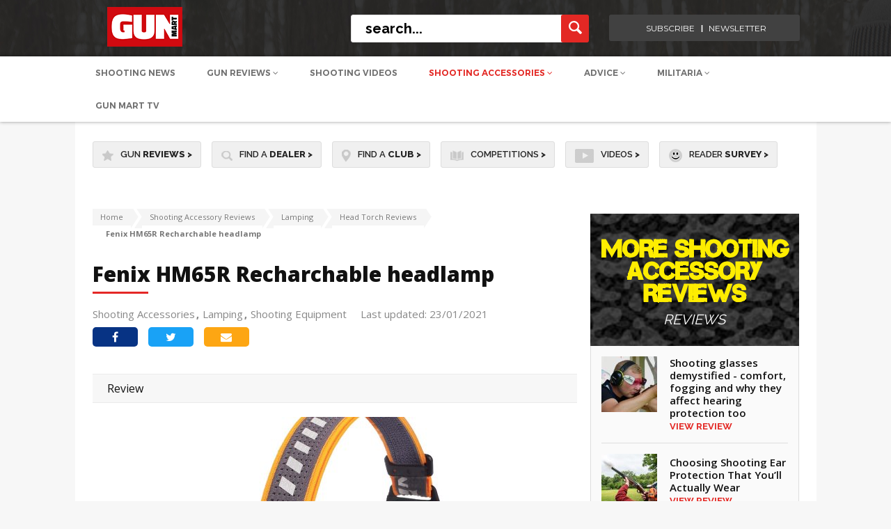

--- FILE ---
content_type: text/html; charset=UTF-8
request_url: https://www.gunmart.net/shooting-accessories/lamping/head-torches/fenix-hm65r-recharchable-headlamp
body_size: 20607
content:
<!doctype html>
<html lang="en">
<head>
  <meta charset="utf-8">
  <meta name="SKYPE_TOOLBAR" content="SKYPE_TOOLBAR_PARSER_COMPATIBLE" />
  <meta name="viewport" content="width=device-width, initial-scale=1">
  <meta name="msvalidate.01" content="9B78DA3EDB7C835750C123802C0B1681" />
  <title>
    
      Fenix HM65R Recharchable headlamp  | Head Torch Reviews | Gun Mart
    
  </title>
  <meta name="description" content="">



<!-- Google Tag Manager CF-01/10/24 --> 
<script>(function(w,d,s,l,i){w[l]=w[l]||[];w[l].push({'gtm.start': 
new Date().getTime(),event:'gtm.js'});var f=d.getElementsByTagName(s)[0], j=d.createElement(s),dl=l!='dataLayer'?'&l='+l:'';j.async=true;j.src= 
'https://www.googletagmanager.com/gtm.js?id='+i+dl;f.parentNode.insertBefore(j,f); })(window,document,'script','dataLayer','GTM-TLSRVGHS');</script> 
<!-- End Google Tag Manager --> 

  
<script defer src="/assets/js/cookie-pro/C0001.js" type="text/javascript"></script>
<script defer src="/assets/js/cookie-pro/C0002.js" type="text/plain" class="optanon-category-C0002"></script>
<script defer src="/assets/js/cookie-pro/C0003.js" type="text/plain" class="optanon-category-C0003"></script>
<script defer src="/assets/js/cookie-pro/C0004.js" type="text/plain" class="optanon-category-C0004"></script>
<script defer src="/assets/js/cookie-pro/C0005.js" type="text/plain" class="optanon-category-C0005"></script>
<script src="https://kit.fontawesome.com/f9145cff16.js" crossorigin="anonymous"></script>



   
            <!-- facebook tags -->
            <meta property="og:site_name" content="Gun Mart" />
            <meta property="og:title" content="Fenix HM65R Recharchable headlamp" />
            <meta property="og:url" content="https://www.gunmart.net/shooting-accessories/lamping/head-torches/fenix-hm65r-recharchable-headlamp" />
            <meta property="og:type" content="website" />
            <meta property="og:description" content="Measuring 80.5mm x 55mm x 40mm and weighing 69.5&#45;grams (excluding battery and adjustable headband) the HM65R utilizes a durable, strong magnesium alloy body for light weight and excellent heat dissipation. Featuring a 1000 Lumen spot beam which reaches out 163m and a soft, even floodlight of up to 400 Lumens, it delivers epic performance due to it being able to combine the beams for a perfect lighting balance in any situation.

A Fenix ARB&#45;L18&#45;3500 mAh 18650 rechargeable battery is supplied, however it can be run off 2x CR123 non&#45;rechargeable batteries when required. The rechargeable unit is charged via the supplied USB&#45;C type cable, whilst a four LED battery meter, between the dual on/off mode switches (separate controls for spot and flood LEDs) indicates remaining charge.

It has four spotlight modes and three floodlight brightness levels which when used together allow the Cree XM&#45;L2 U2 CW and XP&#45;G2 R5 NW LEDs to supply a maximum of 1400 Lumens.

It has separate switches for each beam control and these function as on/off plus as brightness settings. The HM65R is built to IP68, meaning it is drop resistant, dustproof and waterproof up to 2m, for 30 minutes. It boasts 12.5 days emergency run time on a single charge (flood beam at 8 Lumens). It even has a breathable headband with silicon sweat strips, plus reflective panels for night&#45;time safety that are visible up to 200m." />
            <meta property="og:image" content="https://www.gunmart.net/images/made/images/uploads/access/fenix-hm65r-recharchable-headlamp_600_450.jpg"/>
          
  

<!---------------->

<!-- Twitter Card data -->
<meta name="twitter:card" content="summary_large_image">
<meta name="twitter:site" content="Gun Mart"> 
<meta name="twitter:title" content=" Fenix HM65R Recharchable headlamp  | Head Torch Reviews | Gun Mart ">
<meta name="twitter:image:src" content="https://s3.eu-west-2.amazonaws.com/www.gunmart.net-assets-testassets/images/projects/logo_gunmart.png">
<!---------------->

  <!-- html5.js for IE less than 9 -->
  <!--[if lt IE 9]>
  <script src="http://html5shim.googlecode.com/svn/trunk/html5.js"></script>
  <![endif]-->

  <!-- css3-mediaqueries.js for IE less than 9 -->
  <!--[if lt IE 9]>
  <script src="http://css3-mediaqueries-js.googlecode.com/svn/trunk/css3-mediaqueries.js"></script>
  <![endif]-->
  <link href="/assets/css/style.css?v=1.88" rel="stylesheet" type="text/css">
  <link href="/assets/css/responsive.css?v=1.1" rel="stylesheet" type="text/css">
  <link href="/assets/css/extra.css?v=1.1" rel="stylesheet" type="text/css">
  <link rel="stylesheet" href="/assets/css/spinners.css">
  <link href="https://cdnjs.cloudflare.com/ajax/libs/font-awesome/4.6.3/css/font-awesome.css" rel="stylesheet" type="text/css">
  <link href="https://fonts.googleapis.com/css?family=Open+Sans:400,600,700,800" rel="stylesheet">
  <link href="https://fonts.googleapis.com/css?family=Source+Sans+Pro:400,600" rel="stylesheet">
  <link href="https://fonts.googleapis.com/css?family=Lato:400,700" rel="stylesheet">
  <link href="https://fonts.googleapis.com/css?family=Raleway:400,500,600,700,800" rel="stylesheet">
  <link rel="stylesheet" type="text/css" href="/assets/css/icons.css" />

  <script src="https://ajax.googleapis.com/ajax/libs/jquery/1.11.2/jquery.min.js"></script>

  
  <!--mobile banner-->
  <link rel="stylesheet" href="/assets/css/flexslider.css" type="text/css" media="screen" />
    <link rel="stylesheet" type="text/css" href="/assets/css/component.css?v=2" />
  <!--mobile banner end-->

	<link rel="apple-touch-icon" sizes="57x57" href="/assets/img/favicon57.png">
    <link rel="apple-touch-icon" sizes="60x60" href="/assets/img/favicon60.png">
    <link rel="apple-touch-icon" sizes="72x72" href="/assets/img/favicon72.png">
    <link rel="apple-touch-icon" sizes="76x76" href="/assets/img/favicon76.png">
    <link rel="apple-touch-icon" sizes="114x114" href="/assets/img/favicon114.png">
    <link rel="apple-touch-icon" sizes="120x120" href="/assets/img/favicon120.png">
    <link rel="apple-touch-icon" sizes="144x144" href="/assets/img/favicon144.png">
    <link rel="apple-touch-icon" sizes="152x152" href="/assets/img/favicon152.png">
    <link rel="icon" type="image/png" sizes="32x32" href="/assets/img/favicon32.png">
    <link rel="icon" type="image/png" sizes="96x96" href="/assets/img/favicon96.png">
    <link rel="icon" type="image/png" sizes="16x16" href="/assets/img/favicon16.png">

  

  

<!-- CF Banner Billboard added below. -->

  <script async='async' src='https://www.googletagservices.com/tag/js/gpt.js'></script>
  <script>
  var googletag = googletag || {};
  googletag.cmd = googletag.cmd || [];
  </script>
  
  <script>
    googletag.cmd.push(function() {
              const popupMapping = googletag.sizeMapping()
              .addSize([610, 0], [1, 1])
              .addSize([0, 0], [])
              .build();
          const popupMobileMapping = googletag.sizeMapping()
              .addSize([610, 0], [])
              .addSize([0, 0], [1,1])
              .build();
      //standardised ad slots used for client ads
	  googletag.defineSlot('/22987101562/GM.net-BillBoard', [[970, 250], [1000, 90]], 'div-gpt-ad-1733921061768-0').addService(googletag.pubads());
      googletag.defineSlot('/22987101562/GM.net-LeaderBoard', [970, 90], 'div-gpt-ad-1728922550926-0').addService(googletag.pubads());
      googletag.defineSlot('/22987101562/GM.net-TopTablet', [728, 90], 'div-gpt-ad-1728732505991-0').addService(googletag.pubads());
      googletag.defineSlot('/22987101562/GM.net-TopMobile', [320, 50], 'div-gpt-ad-1728732981311-0').addService(googletag.pubads());
      googletag.defineSlot('/22987101562/GM.net-TopSkyscraper', [[300, 250], [300, 600]], 'div-gpt-ad-1728924680683-0').addService(googletag.pubads());
      googletag.defineSlot('/22987101562/GM.net-MidSkyscraper', [[300, 250], [300, 600]], 'div-gpt-ad-1728927629605-0').addService(googletag.pubads());
      googletag.defineSlot('/22987101562/GM.net-BotSkyscraper', [[300, 250], [300, 600]], 'div-gpt-ad-1728928418225-0').addService(googletag.pubads());
      // Duplicates so replaced with new slot
      //googletag.defineSlot('/22987101562/GM.net-MidReview', [600, 300], 'div-gpt-ad-1728991677493-0').addService(googletag.pubads());
      //googletag.defineSlot('/22987101562/GM.net-MidReview', [300, 250], 'div-gpt-ad-1729000111163-0').addService(googletag.pubads());
      googletag.defineSlot('/22987101562/GM.net-MidReview', [[600, 300], [300, 250]], 'div-gpt-ad-1739966470976-0').addService(googletag.pubads());
      
      googletag.defineSlot('/22987101562/GM.net-MobileBanner', [300, 250], 'div-gpt-ad-1739962643035-0').addService(googletag.pubads());
      //These following four display on mobile. - CF Disabled in favour of size mapped adslots
	  //googletag.defineSlot('/21699098820/GM_300x250_01', [300, 250], 'div-gpt-ad-1484829549030-0').addService(googletag.pubads()); 
	  //googletag.defineSlot('/21699098820/GM_300x250_subs_mobile', [300, 250], 'div-gpt-ad-1484837518428-0').addService(googletag.pubads()); 
	  //googletag.defineSlot('/21699098820/GM_300x250_02', [300, 250], 'div-gpt-ad-1508853312577-0').addService(googletag.pubads()); 
      
      // Top leaderboard on mob probably should be GM.net-MobileBanner
	  //googletag.defineSlot('/21699098820/GM_Header_Mobile_320x50', [320, 50], 'div-gpt-ad-1484673411504-0').addService(googletag.pubads());
	  
      // Review e.g. /gun-reviews/shotguns/over-and-under-shotgun/browning-b525-autumn-silver
	  //googletag.defineSlot('/21699098820/GM_Mid_970x90', [970, 90], 'div-gpt-ad-1481890145972-0').addService(googletag.pubads());
      
      // Define Catfish Banner slot with size mapping for desktop and mobile
      var catfish_mapping = googletag.sizeMapping()
      .addSize([970, 1], [[728, 90]])
      .addSize([0, 0], [[320, 100]])
      .build();

      googletag.defineSlot('/22987101562/GM.net-CatfishBanner', [[728, 90], [320, 100]], 'div-gpt-ad-1733917345049-0')
        .defineSizeMapping(catfish_mapping)
        .addService(googletag.pubads());
      
      //googletag.defineOutOfPageSlot('/21699098820/gm_popup', 'div-gpt-ad-1694507544041-0').addService(googletag.pubads()).defineSizeMapping(popupMapping);
      //googletag.defineOutOfPageSlot('/21699098820/gm_popup_mob', 'div-gpt-ad-1694508531811-0').addService(googletag.pubads()).defineSizeMapping(popupMobileMapping);
      
      googletag.pubads().enableSingleRequest();
      googletag.pubads().collapseEmptyDivs();
      googletag.enableServices();
    });
    </script>

  <script type="text/plain" class="optanon-category-C0001" src="https://www.google.com/recaptcha/api.js" async defer></script>
</head>

<body>
<!-- Google Tag Manager (noscript) CF-01/10/24 --> 
<noscript><iframe src="https://www.googletagmanager.com/ns.html?id=GTM-TLSRVGHS" height="0" width="0" style="display:none;visibility:hidden"></iframe></noscript>
<!-- End Google Tag Manager (noscript) -->

<input type="hidden" id="csrf_token" value="cd5257a96d816b8a94e8947a3f7491fdb4ce3406" />

  <div class="ad_top">
    <!-- /22987101562/GM.net-BillBoard -->
<div id='div-gpt-ad-1733921061768-0' style='min-width: 970px; min-height: 90px;'>
  <script>
    googletag.cmd.push(function() {googletag.display('div-gpt-ad-1733921061768-0');});
  </script>
</div>
  </div>
  
  <!--header container-->
  <header class="header_outer">
    <div class="header_top">
      <div class="header_auto_container">
        <div class="header_inner">
          <div class="logo"><a href="/"><img src="/assets/img/gunmartLogo153x57.png" alt="Gun Mart Logo" title="Gun Mart Logo"></a></div>

          <div class="header_right">
            <div class="searchbar">
              <form method="post" action="https://www.gunmart.net/"  >
<div class='hiddenFields'>
<input type="hidden" name="ACT" value="19" />
<input type="hidden" name="RES" value="20" />
<input type="hidden" name="meta" value="Z21mCsxyM6FHl4yq1uUeRHFE0OCUTM5ivyeMX1V3ycF6n+80Og+7IjQq4mv79BgOk3r91fG3wBaikhpchBTTDeqc3vhGnC+mRyezU++j9JCYRgCy1VsLULg6n3OWr/ghdX/PltM8aASQSPah6p5O85dhbHIlM/hmULob4KjlA2ITTOsuC5K7O001/wVHWj+XMqtWcUg3/YUq9fl4YoHw+MXa6XUVr7jZZp+DkMmWG+v5yJblVMiy2Nkeu64PAWYhadpho8Vf5EJyh2lb/10GaIY+UpGnChcY997Hf5oAiDBvS1J4TmfYE9TBxsUZ2IvnQzm7ULDDyOnoUC1eBGTkWqRqWOZ8qoX/HQQWRQYWpjXBlohmbCIMPM0zW11E6Fp7/R/g+QFMciKCk0qZNH9ddEMgCpfFvzdDzwuRcg7yEFZSOAjQj5XXbd+uM54usJXiaKoUWafEBs0jF+kiczDKAwgzvbi3Z/5oSAN+ivTBBzqC6oNw5l1uci80F1DnDPr3" />
<input type="hidden" name="site_id" value="1" />
<input type="hidden" name="csrf_token" value="cd5257a96d816b8a94e8947a3f7491fdb4ce3406" />
</div>


              <input name="keywords" type="text" placeholder="search..." class="searchbar_input">
              <input name="submit" type="submit" class="search_button" value="">
              </form>
            </div>


            <div class="login_right login-menu">
              <ul>
                
                <!-- CF 05/09/24 Removed <li><a>Login <i class="fa fa-angle-down" aria-hidden="true"></i></a>
                  <div class="login-menu-dropdown first-option point-arrow">
                    <ul class="login-menu-options">
                      <li><a href="/login">Login to DOWNLOADS</a></li>
                    </ul>
                  </div>
                </li>
                <li><a>Register <i class="fa fa-angle-down" aria-hidden="true"></i></a>
                  <div class="login-menu-dropdown second-option point-arrow">
                    <ul class="login-menu-options">
                      <li><a href="/register">Register to DOWNLOADs</a></li>
                    </ul>
                  </div>
                </li> -->
                
                <li><a href="https://gunmart.imbmsubscriptions.com" target="_blank">subscribe</a></li>
                <li><a href="https://r1.dotdigital-pages.com/p/7SNN-7RW/subscribe-to-our-newsletter-and-receive-the-content-you-love-direct-to-your-inbox?pfredir=2" target="_blank">newsletter</a></li>
              </ul>
            </div>

          </div>
        </div>
      </div>
    </div>



	<!-- Mobile Header Start -->
    
    <div class="header_bottom">

     <div>
    <nav class="submenu newm">
        <ul class="header_auto_container">
            <li>
                <a class="upperca " href="/shooting-advice/news">Shooting News</a>
            </li>
            <li id="gun-review-hover">
                <a style="text-transform: uppercase;" href="/gun-reviews" >Gun Reviews <i class="fa fa-angle-down" aria-hidden="true"></i></a>
                <div class="newMenu" id="guns-reviews">
                    <div class="menu_dropdown menu_dropdown-n">
                        <ul class="first_level first_new">
                            <li class="left-border-menu">
                                <span class="menu-span" id="airguns-click">
                                    <a href="/gun-reviews/airguns" class="top-hyper">Airguns</a>
                                </span>
                                <div class="menu_categories1" id="airguns-menu">
                                    <ul class="newUL">
                                        <li class="top-li">
                                            <a href="/gun-reviews/airguns/air-rifles">Air Rifles</a>
                                            <!-- <ul class="nav-fourth-seg new-four">
                                                <li>
                                                <a href="/gun-reviews/airguns/air-rifles/pcp-rifles">PCP Rifles</a>
                                                </li>
                                                <li>
                                                <a href="/gun-reviews/airguns/air-rifles/spring-rifles">Spring</a>
                                                </li>
                                                <li>
                                                <a href="/gun-reviews/airguns/air-rifles/co2-rifles">CO2 </a>
                                                </li>
                                            </ul> -->
                                        </li>
                                        <li class="top-li">
                                            <a href="/gun-reviews/airguns/air-pistols">Air Pistols</a>
                                            <!-- <ul class="nav-fourth-seg new-four">
                                                <li>
                                                <a href="/gun-reviews/airguns/air-pistols/co2-pistols">CO2 Pistols</a>
                                                </li>
                                                <li>
                                                <a href="/gun-reviews/airguns/air-pistols/spring-pistols">Spring</a>
                                                </li>
                                                <li>
                                                <a href="/gun-reviews/airguns/air-pistols/pcp-pistols">PCP</a>
                                                </li>
                                            </ul> -->
                                        </li>
                                        <li class="top-li">
                                            <a href="/gun-reviews/airguns/fac-airguns">FAC Airguns</a>
                                        </li>
                                    </ul>
                                </div>
                            </li>
                            <li class="point-arrow">
                                <span class="menu-span" id="shotguns-click">
                                    <a href="/gun-reviews/shotguns" class="top-hyper">Shotguns</a>
                                </span>
                                <div class="menu_categories1" id="shotguns-menu">
                                    <ul class="newUL">
                                        <li class="top-li">
                                            <a id="273"  href="/gun-reviews/shotguns/over-and-under-shotgun">Over and Under Shotgun</a>
                                        </li>
                                        <li class="top-li">
                                            <a id="272"  href="/gun-reviews/shotguns/side-by-side-shotgun">Side by Side Shotgun</a>
                                        </li>
                                        <li class="top-li">
                                            <a id="271" href="/gun-reviews/shotguns/semi-pump-shotgun">Semi-Pump Shotgun</a>
                                        </li>
                                    </ul>
                                </div>
                            </li>
                            <li class="left-border-menu">
                                <span class="menu-span" id="firearms-click">
                                    <a href="/gun-reviews/firearms" class="top-hyper">Firearms</a>
                                </span>
                                <div class="menu_categories1" id="firearms-menu">
                                    <ul class="newUL">
                                        <li class="top-li">
                                            <a id="274"  href="/gun-reviews/firearms/rifles">Rifles</a>
                                            <!-- <ul class="nav-fourth-seg new-four">
                                            <li>
                                                <a href="/gun-reviews/firearms/rifles/semi-auto-rimfire">Semi Auto Rimfire</a>
                                            </li>
                                            <li>
                                                <a href="/gun-reviews/firearms/rifles/bolt-action-rifle">Bolt Action Rifle</a>
                                            </li>
                                            <li>
                                                <a href="/gun-reviews/firearms/rifles/rimfire-rifles">Rimfire Rifles</a>
                                            </li>
                                            <li>
                                                <a href="/gun-reviews/firearms/rifles/lever-action-rifle">Lever Action Rifle</a>
                                            </li>
                                            <li>
                                                <a href="/gun-reviews/firearms/rifles/straight-pull">Straight-Pull</a>
                                            </li>
                                            <li>
                                                <a href="/gun-reviews/firearms/rifles/muzzle-loading">Muzzle Loading</a>
                                            </li>
                                            </ul> -->
                                        </li>
                                        <li class="top-li">
                                            <a id="346" href="/gun-reviews/firearms/pistols">Pistols</a>
                                        </li>
                                    </ul>
                                </div>
                            </li>
                            <li class="left-border-menu">
                                <span class="menu-span" id="airsoft-click">
                                    <a href="/gun-reviews/airsoft-guns" class="top-hyper">Airsoft Guns</a>
                                </span>
                                <div class="menu_categories1" id="airsoft-menu">
                                    <ul class="newUL">
                                        <li class="top-li">
                                            <a href="/gun-reviews/airsoft-guns">BB Guns</a>
                                            <!-- <ul class="nav-fourth-seg new-four">
                                                <li>
                                                <a href="/gun-reviews/airsoft-guns/bb-guns/airsoft-pistol">Airsoft Pistol</a>
                                                </li>
                                                <li>
                                                <a href="/gun-reviews/airsoft-guns/bb-guns/airsoft-rifle">Airsoft Rifle</a>
                                                </li>
                                            </ul> -->
                                            <a href="/gun-reviews" class="border-top-gray">View All Gun Reviews <i class="fa fa-angle-right" aria-hidden="true"></i></a>
                                        </li>
                                    </ul>
                                </div>
                            </li>
                        </ul>
                    </div>
                </div>
            </li>
            <li>
                <a class="upperca " href="/videos">Shooting Videos</a>
            </li>
            <!-- <li id="bushcraft-hover">
                <a class="upperca " href="/bushcraft">Bushcraft <i class="fa fa-angle-down" aria-hidden="true"></i></a>
                <div class="newMenu" id="bushcraft">
                    <div class="menu_dropdown menu_dropdown-n">
          <ul class="first_level first_new">
            <li>
            <span class="menu-span">
            <a href="/bushcraft/bushcraft-skills" class="top-hyper">Bushcraft Skills</a>
            </span>
            </li>
            <li class="left-border-menu">
            <span class="menu-span">
            <a href="/bushcraft/camping-equipment" class="top-hyper">Camping Equipment</a>
            </span>
            </li>
            <li class="left-border-menu point-arrow">
            <span class="menu-span">
            <a href="/bushcraft/knives" class="top-hyper">Knives</a>
            </span>
              <div class="menu_categories1">
                <ul class="newUL">
                  <li class="top-li">
                      <a id="139" href="/bushcraft/knives/hunting-knives">Hunting Knives</a>
                      <a id="140" style="padding-top:0;" href="/bushcraft/knives/custom-knives">Custom Knives</a>
                  </li>

                </ul>
              </div>
            </li>
            <li class="left-border-menu top-li">
            <span class="menu-span" id="airsoft-click">
            <a href="/bushcraft/multitools" class="top-hyper" style="font-size:14px !important;">Multitools</a>
            </span>
            <a href="/bushcraft" class="border-top-gray">View All Gun Bushcraft <i class="fa fa-angle-right" aria-hidden="true"></i></a>
            </li>
          </ul>
        </div>
      </div>

    </li> -->

    <li id="shooting-acc-hover">
        <a class="upperca  active" href="/shooting-accessories">Shooting Accessories <i class="fa fa-angle-down" aria-hidden="true"></i></a>
        <div class="newMenu" id="shooting-acc">
            <div class="menu_dropdown menu_dropdown-n menu_dropdown-2">
                <div class="columns-control">
                    <div class="cola-4">
                        <ul class="first_level first_new">
                            <li id="accessories-click" class="active-link">
                                <span class="menu-span side-menu-span">
                                    Accessories
                                </span>
                            </li>
                            <li id="clothing-click">
                                <span class="menu-span side-menu-span">
                                    Clothing & Footwear
                                </span>
                            </li>
                            <li id="ammunition-click">
                                <span class="menu-span side-menu-span">
                                    Ammunition
                                </span>
                            </li>
                            <li id="scopes-optics-click">
                                <span class="menu-span side-menu-span">
                                    Scopes & Optics
                                </span>
                            </li>
                            <li id="bushcraft-click">
                                <span class="menu-span side-menu-span">
                                    Bushcraft
                                </span>
                            </li>
                        </ul>
                    </div>

                    <div id="accessories-block" class="findactive active-show">
                        <div class="cola-4" >
                            <div class="menu_categories-long" id="airguns-menu">
                                <ul class="newUL border-left-gray">
                                    <li class="top-li">
                                        <a class="firstahref" href="/shooting-accessories/equipment">Equipment</a>
                                        <ul class="nav-fourth-seg new-four">
                                            <li>
                                                <a href="/shooting-accessories/equipment/moderators">
                                                Moderators
                                                </a>
                                            </li>
                                            <li>
                                                <a href="/shooting-accessories/equipment/bipods">
                                                Bipods
                                                </a>
                                            </li>
                                            <li>
                                                <a href="/shooting-accessories/equipment/gun-bags">
                                                Gun Bags
                                                </a>
                                            </li>
                                            <li>
                                                <a href="/shooting-accessories/equipment/gun-slings">
                                                Gun Slings
                                                </a>
                                            </li>
                                            <li>
                                                <a href="/shooting-accessories/equipment/chronographs">
                                                Chronographs
                                                </a>
                                            </li>
                                            <li>
                                                <a href="/shooting-accessories/equipment/holsters">
                                                Holsters
                                                </a>
                                            </li>
                                            <li>
                                                <a href="/shooting-accessories/equipment/wind-meters">
                                                Wind Meters
                                                </a>
                                            </li>
                                            <li>
                                                <a href="/shooting-accessories/equipment/shooting-mats">
                                                Shooting Mats
                                                </a>
                                            </li>
                                            <li>
                                                <a href="/shooting-accessories/equipment/luggage">
                                                Luggage
                                                </a>
                                            </li>
                                            <li>
                                                <a href="/shooting-accessories/equipment/pumps">
                                                Pumps
                                                </a>
                                            </li>
                                        </ul>
                                    </li>
                                </ul>
                            </div>
                        </div>
                        <div class="cola-4">
                            <div class="menu_categories-long" id="airguns-menu">
                                <ul class="newUL margTop" >
                                    <li class="top-li">
                                        <a class="firstahref" href="/shooting-accessories/field-sports">Field Sports</a>
                                        <ul class="nav-fourth-seg new-four">
                                            <li>
                                                <a href="/shooting-accessories/field-sports/trail-cameras">
                                                Trail Cameras
                                                </a>
                                            </li>
                                            <li>
                                                <a href="/shooting-accessories/field-sports/shooting-targets">
                                                Shooting Targets
                                                </a>
                                            </li>
                                            <li>
                                                <a href="/shooting-accessories/field-sports/hunting-equipment">
                                                Hunting Equipment
                                                </a>
                                            </li>
                                            <li>
                                                <a href="/shooting-accessories/field-sports/pigeon-decoys">
                                                Pigeon Decoys
                                                </a>
                                            </li>
                                            <li>
                                                <a href="/shooting-accessories/field-sports/gundogs">
                                                Gun Dogs
                                                </a>
                                            </li>
                                        </ul>
                                    </li>
                                    <li class="top-li" style="margin-top:20px;">
                                        <a class="firstahref" href="/shooting-accessories/customising-and-tuning">Customising and Tuning</a>
                                        <ul class="nav-fourth-seg new-four">
                                            <li>
                                                <a href="/shooting-accessories/customising-and-tuning/gun-stocks">
                                                Gun Stocks
                                                </a>
                                            </li>
                                            <li>
                                                <a href="/shooting-accessories/customising-and-tuning/airguns-parts">
                                                Airguns Parts
                                                </a>
                                            </li>
                                            <li>
                                                <a href="/shooting-accessories/customising-and-tuning/firearms-parts">
                                                Firearms Parts
                                                </a>
                                            </li>
                                            <li>
                                                <a href="/shooting-accessories/customising-and-tuning/airsoft-parts">
                                                Airsoft Parts
                                                </a>
                                            </li>
                                        </ul>
                                    </li>
                                </ul>
                            </div>
                        </div>
                        <div class="cola-4">
                            <div class="menu_categories-long" id="airguns-menu">
                                <ul class="newUL margTop">
                                    <li class="top-li">
                                        <a class="firstahref" href="/shooting-accessories/safety-security">Safety & Security</a>
                                        <ul class="nav-fourth-seg new-four">
                                            <li>
                                                <a href="/shooting-accessories/safety-security/shooting-glasses">
                                                Shooting Glasses
                                                </a>
                                            </li>
                                            <li>
                                                <a href="/shooting-accessories/safety-security/gun-cabinets">
                                                Gun Cabinets
                                                </a>
                                            </li>
                                            <li>
                                                <a href="/shooting-accessories/safety-security/hearing-protection">
                                                Hearing Protection
                                                </a>
                                            </li>
                                            <li>
                                                <a href="/shooting-accessories/safety-security/ear-defenders">
                                                Ear Defenders
                                                </a>
                                            </li>
                                            <li>
                                                <a href="/shooting-accessories/safety-security/gun-safes">
                                                Gun Safes
                                                </a>
                                            </li>
                                            <li>
                                                <a href="/shooting-accessories/safety-security/gun-cases">
                                                Gun Cases
                                                </a>
                                            </li>
                                        </ul>
                                    </li>
                                    <li class="top-li" style="margin-top:20px;">
                                        <a class="firstahref" href="/shooting-accessories/lamping">Lamping</a>
                                        <ul class="nav-fourth-seg new-four">
                                            <li>
                                                <a href="/shooting-accessories/lamping/head-torches">
                                                Head Torches
                                                </a>
                                            </li>
                                            <li>
                                                <a href="/shooting-accessories/lamping/torches">
                                                Torches
                                                </a>
                                            </li>
                                        </ul>
                                    </li>
                                </ul>
                            </div>
                        </div>
                        <div class="cola-4 point-arrow">
                            <div class="menu_categories-long" id="airguns-menu">
                                <ul class="newUL margTop">
                                    <li class="top-li">
                                        <p class="menu-span normal-display">
                                            <a href="/shooting-accessories/vehicles" class="top-hyper">
                                                Vehicles
                                            </a>
                                        </p>
                                        <p class="menu-span normal-display">
                                            <a style="padding-top:0;" href="/shooting-accessories/airsoft-accessories" class="top-hyper">
                                                Airsoft Accessories
                                            </a>
                                        </p>
                                        <p class="menu-span normal-display">
                                            <a href="/shooting-accessories" class="border-top-gray view-all-a" style="font-size:12px !important;">View All Gun Accessories <i class="fa fa-angle-right" aria-hidden="true"></i></a>
                                        </p>
                                    </li>
                                </ul>
                            </div>
                        </div>
                    </div>

                    <div id="clothing-block" class="findactive">
                        <div class="cola-4">
                            <div class="menu_categories-long" id="airguns-menu">
                                <ul class="newUL border-left-gray" >
                                    <li class="top-li">
                                        <a class="firstahref" href="/clothing-footwear/shooting-clothing">Shooting Clothing</a>
                                        <ul class="nav-fourth-seg new-four">
                                            <li>
                                                <a href="/clothing-footwear/shooting-clothing/shooting-shirts">Shooting Shirts</a>
                                            </li>
                                            <li>
                                                <a href="/clothing-footwear/shooting-clothing/cartridge-belts">Cartridge Bells</a>
                                            </li>
                                            <li>
                                                <a href="/clothing-footwear/shooting-clothing/shooting-gloves"> Shooting Gloves</a>
                                            </li>
                                            <li>
                                                <a href="/clothing-footwear/shooting-clothing/shooting-hats"> Shooting Hats</a>
                                            </li>
                                            <li>
                                                <a href="/clothing-footwear/shooting-clothing/shooting-socks"> Shooting Socks</a>
                                            </li>
                                            <li>
                                                <a href="/clothing-footwear/shooting-clothing/jumpers-fleeces"> Jumper-Fleeces</a>
                                            </li>
                                            <li>
                                                <a href="/clothing-footwear/shooting-clothing/gilets-waistcoats">Gilets Waistcoats</a>
                                            </li>
                                            <li>
                                                <a href="/clothing-footwear/shooting-clothing/skeet-shooting-vests">Skeet & Shooting Vests</a>
                                            </li>
                                            <li>
                                                <a href="/clothing-footwear/shooting-clothing/shooting-suits"> Shooting Suits</a>
                                            </li>
                                            <li>
                                                <a href="/clothing-footwear/shooting-clothing/shooting-trousers"> Shooting Trousers</a>
                                            </li>
                                            <li style="margin-bottom:0;">
                                                <a href="/clothing-footwear/shooting-clothing/shooting-jackets"> Shooting Jackets</a>
                                            </li>
                                        </ul>
                                    </li>
                                </ul>
                            </div>
                        </div>
                        <div class="cola-4" >
                            <div class="menu_categories-long" id="airguns-menu">
                                <ul class="newUL margTop">
                                    <li class="top-li">
                                        <a class="firstahref" href="/clothing-footwear/camouflage-clothing">Camouflage Clothing</a>
                                        <ul class="nav-fourth-seg new-four">
                                            <li>
                                                <a href="/clothing-footwear/camouflage-clothing/camouflage-suits">
                                                Camouflage Suits
                                                </a>
                                            </li>
                                            <li>
                                                <a href="/clothing-footwear/camouflage-clothing/camouflage-trousers">
                                                Camouflage Trousers
                                                </a>
                                            </li>
                                            <li>
                                                <a href="/clothing-footwear/camouflage-clothing/camouflage-jackets"> Camouflage Jackets
                                                </a>
                                            </li>
                                            <li>
                                                <a href="/clothing-footwear/camouflage-clothing/ghillie-suits">
                                                Ghillie Suits
                                                </a>
                                            </li>
                                            <li>
                                                <a href="/clothing-footwear/camouflage-clothing/camo-accessories">Camo Accessories
                                                </a>
                                            </li>
                                        </ul>
                                    </li>
                                </ul>
                            </div>
                        </div>
                        <div class="cola-4">
                            <div class="menu_categories-long" id="airguns-menu">
                                <ul class="newUL margTop">
                                    <li class="top-li">
                                        <a class="firstahref" href="/clothing-footwear/tactical-clothing">Tactical clothing</a>
                                        <ul class="nav-fourth-seg new-four">
                                            <li>
                                                <a href="/clothing-footwear/tactical-clothing/tactical-caps">
                                                Tactical Caps
                                                </a>
                                            </li>
                                            <li>
                                                <a href="/clothing-footwear/tactical-clothing/tactical-jackets">
                                                Tactical Jackets
                                                </a>
                                            </li>
                                            <li>
                                                <a href="/clothing-footwear/tactical-clothing/tactical-trousers"> Tactical Trousers
                                                </a>
                                            </li>
                                            <li>
                                                <a href="/clothing-footwear/tactical-clothing/tactical-suits">
                                                Tactical Suits
                                                </a>
                                            </li>
                                            <li>
                                                <a href="/clothing-footwear/tactical-clothing/backpacks-rucksacks">
                                                Backpacks & Rucksacks
                                                </a>
                                            </li>
                                            <li>
                                                <a href="/clothing-footwear/tactical-clothing/tactical-gloves">
                                                Tactical Gloves
                                                </a>
                                            </li>
                                        </ul>
                                    </li>
                                </ul>
                            </div>
                        </div>
                        <div class="cola-4 point-arrow">
                            <div class="menu_categories-long" id="airguns-menu">
                                <ul class="newUL margTop">
                                    <li class="top-li">
                                        <a class="firstahref" href="/clothing-footwear/tweed-clothing">Tweed Clothing</a>
                                        <ul class="nav-fourth-seg new-four">
                                            <li>
                                                <a href="/clothing-footwear/tweed-clothing/tweed-jackets">Tweed Jackets</a>
                                            </li>
                                            <li>
                                                <a href="/clothing-footwear/tweed-clothing/ladies">Ladies </a>
                                            </li>
                                            <li>
                                                <a href="/clothing-footwear/tweed-clothing/tweed-waistcoats">Tweed Waistcoats </a>
                                            </li>
                                        </ul>
                                    </li>
                                    <li class="top-li" style="margin-top: 20px;">
                                        <a class="firstahref" href="/clothing-footwear/footwear">Footwear</a>
                                        <ul class="nav-fourth-seg new-four">
                                            <li>
                                                <a href="/clothing-footwear/footwear/wellies">Wellies</a>
                                            </li>
                                            <li>
                                                <a href="/clothing-footwear/footwear/walking-stalking-boots">Walking & Stalking Boots</a>
                                            </li>
                                            <li>
                                                <a href="/clothing-footwear/footwear/leather-shooting-boots">Leather Shooting Boots</a>
                                            </li>
                                            <li>
                                                <a href="/clothing-footwear/footwear/tactical-boots"> Tactical Boots</a>
                                            </li>
                                            <li>
                                                <a href="/clothing-footwear/footwear/hunting-boots"> Hunting Boots</a>
                                            </li>
                                        </ul>
                                        <a href="/clothing-footwear" class="border-top-gray view-all-a" style="font-size:12px !important;margin-left: 21px;">View All Clothing & Footwear <i class="fa fa-angle-right" aria-hidden="true"></i></a>
                                    </li>
                                </ul>
                            </div>
                        </div>
                    </div>

                    <div id="ammunition-block" class="findactive">
                        <div class="cola-4">
                            <div class="menu_categories-long" id="airguns-menu">
                                <ul class="newUL border-left-gray" >
                                    <li class="top-li">
                                        <a class="firstahref" href="/ammunition/rifle-ammunition">Rifle Ammunition</a>
                                    </li>
                                </ul>
                            </div>
                        </div>
                        <div class="cola-4">
                            <div class="menu_categories-long" id="airguns-menu">
                                <ul class="newUL margTop">
                                    <li class="top-li">
                                        <a class="firstahref" href="/ammunition/airgun-pellets">Airgun Pellets</a>
                                    </li>
                                </ul>
                            </div>
                        </div>
                        <div class="cola-4">
                            <div class="menu_categories-long" id="airguns-menu">
                                <ul class="newUL margTop">
                                    <li class="top-li">
                                        <a class="firstahref" href="/ammunition/shotgun-cartridges">Shotgun Cartridges</a>
                                    </li>
                                </ul>
                            </div>
                        </div>
                        <div class="cola-4 point-arrow" >
                            <div class="menu_categories-long" id="airguns-menu">
                                <ul class="newUL margTop">
                                    <li class="top-li">
                                        <a class="firstahref" href="/ammunition/reloading">Reloading</a>
                                        <ul class="nav-fourth-seg new-four">
                                            <li>
                                                <a href="/ammunition/reloading/bullets">Bullets</a>
                                            </li>
                                            <li>
                                                <a href="/ammunition/reloading/powders">Powders</a>
                                            </li>
                                            <li>
                                                <a href="/ammunition/reloading/cases">Cases</a>
                                            </li>
                                            <li>
                                                <a href="/ammunition/reloading/tools">Tools</a>
                                            </li>
                                        </ul>
                                        <a href="/ammunition" class="border-top-gray view-all-a" style="font-size:12px !important;margin-left: 21px;">View All Ammunition <i class="fa fa-angle-right" aria-hidden="true"></i></a>
                                    </li>
                                </ul>
                            </div>
                        </div>
                    </div>

                    <div id="scopes-block" class="findactive">
                        <div class="cola-4" >
                            <div class="menu_categories-long" id="airguns-menu">
                                <ul class="newUL border-left-gray">
                                    <li class="top-li">
                                        <a class="firstahref" href="/scopes-and-optics/scopes">Scopes</a>
                                        <ul class="nav-fourth-seg new-four">
                                            <li>
                                                <a href="/scopes-and-optics/scopes/spotting-scopes">
                                                Spotting Scopes
                                                </a>
                                            </li>
                                            <li>
                                                <a href="/scopes-and-optics/scopes/scope-mounts">
                                                Scope Mounts
                                                </a>
                                            </li>
                                            <li>
                                                <a href="/scopes-and-optics/scopes/rifle-scopes">
                                                Rifle Scopes
                                                </a>
                                            </li>
                                            <li>
                                                <a href="/scopes-and-optics/scopes/airgun-scopes">
                                                Airgun Scopes
                                                </a>
                                            </li>
                                        </ul>
                                    </li>
                                </ul>
                            </div>
                        </div>
                        <div class="cola-4">
                            <div class="menu_categories-long" id="airguns-menu">
                                <ul class="newUL margTop" >
                                    <li class="top-li">
                                        <a class="firstahref" href="/scopes-and-optics/binoculars">Binoculars</a>
                                    </li>
                                    <li class="top-li">
                                        <a class="firstahref marg20" href="/scopes-and-optics/nightvision">Nightvision</a>
                                    </li>
                                </ul>
                            </div>
                        </div>
                        <div class="cola-4">
                            <div class="menu_categories-long" id="airguns-menu">
                                <ul class="newUL margTop">
                                    <li class="top-li">
                                        <a class="firstahref" href="/scopes-and-optics/rangefinders">Rangefinders</a>
                                    </li>
                                    <li class="top-li">
                                        <a class="firstahref marg20" href="/scopes-and-optics/monoculars">Monoculars</a>
                                    </li>
                                </ul>
                            </div>
                        </div>
                        <div class="cola-4 point-arrow">
                            <div class="menu_categories-long" id="airguns-menu">
                                <ul class="newUL margTop">
                                    <li class="top-li">
                                        <a class="firstahref" href="/scopes-and-optics/thermal-imaging" style="padding: 0px 0px 5px 2px;">Thermal Imaging</a>
                                        <a href="/scopes-and-optics" class="border-top-gray view-all-a" style="font-size:12px !important;">View All Scopes & Optics <i class="fa fa-angle-right" aria-hidden="true"></i></a>
                                    </li>
                                </ul>
                            </div>
                        </div>
                    </div>

                    <div id="bushcraft-block" class="findactive">
                        <div class="cola-4" >
                            <div class="menu_categories-long" id="airguns-menu">
                                <ul class="newUL border-left-gray">
                                    <li class="top-li">
                                        <a class="firstahref" href="/bushcraft/knives">Knives</a>
                                        <ul class="nav-fourth-seg new-four">
                                        <li>
                                            <a href="/bushcraft/knives/hunting-knives">Hunting Knives</a>
                                        </li>
                                        <li>
                                            <a href="/bushcraft/knives/custom-knives">Custom Knives</a>
                                        </li>
                                        </ul>
                                    </li>
                                </ul>
                            </div>
                        </div>
                        <div class="cola-4">
                            <div class="menu_categories-long" id="airguns-menu">
                                <ul class="newUL margTop">
                                    <li class="top-li">
                                        <a class="firstahref" href="/bushcraft/multitools">Multitools</a>
                                    </li>
                                </ul>
                            </div>
                        </div>
                        <div class="cola-4">
                            <div class="menu_categories-long" id="airguns-menu">
                                <ul class="newUL margTop">
                                    <li class="top-li">
                                        <a class="firstahref" href="/bushcraft/bushcraft-skills">Bushcraft Skills</a>
                                    </li>
                                </ul>
                            </div>
                        </div>
                        <div class="cola-4 point-arrow">
                            <div class="menu_categories-long" id="airguns-menu">
                                <ul class="newUL margTop">
                                    <li class="top-li">
                                        <a class="firstahref" href="/bushcraft/camping-equipment">Camping Equipment</a>
                                    </li>
                                </ul>
                            </div>
                        </div>
                    </div>

                </div>
            </div>
        </div>
    </li>
    <li id="advice-hover">
      <a class="upperca " href="/shooting-advice">Advice <i class="fa fa-angle-down" aria-hidden="true"></i>
      </a>
      <div class="newMenu" id="advice">
        <div class="menu_dropdown menu_dropdown-n">
          <ul class="first_level first_new">
            <li>
              <span class="menu-span">
                <a href="/shooting-advice/where-to-shoot" class="top-hyper">Where to Shoot</a>
              </span>
              <div class="menu_categories1">
                <ul class="newUL">
                  <li class="top-li">
                      <a href="/shooting-advice/where-to-shoot/shooting-grounds">
                        Shooting Grounds
                      </a>
                      <a style="padding-top:0;" href="/shooting-advice/where-to-shoot/shooting-range">
                        Shooting Range
                      </a>
                      <a style="padding-top:0;" href=" /shooting-advice/where-to-shoot/airsoft-sites">
                        Airsoft Sites
                      </a>
                      <a style="padding-top:0;" href="/shooting-advice/where-to-shoot/air-rifle-ranges">
                        Air Rifle Ranges
                      </a>
                      <a style="padding-top:0;" href="/shooting-advice/where-to-shoot/training">
                        Training
                      </a>
                    </li>
                </ul>
              </div>
            </li>

            <li class="left-border-menu">
              <span class="menu-span">
                <a href="/shooting-advice/shooting-disciplines" class="top-hyper">Shooting Disciplines</a>
              </span>
              <div class="menu_categories1">
                <ul class="newUL">
                  <li class="top-li">
                      <a href="/shooting-advice/shooting-disciplines/clay-pigeon-shooting">
                        Clay Pigeon Shooting
                      </a>
                      <a style="padding-top:0;" href="/shooting-advice/shooting-disciplines/ft">
                        FT
                      </a>
                      <a style="padding-top:0;" href="/shooting-advice/shooting-disciplines/game-shooting">
                        Game Shooting
                      </a>
                      <a style="padding-top:0;" href="/shooting-advice/shooting-disciplines/airsoft">
                        Airsoft
                      </a>
                      <a style="padding-top:0;" href="/shooting-advice/shooting-disciplines/hft">
                        HFT
                      </a>
                      <a style="padding-top:0;" href="/shooting-advice/shooting-disciplines/target-shooting">
                        Target Shooting
                      </a>
                      <a style="padding-top:0;" href="/shooting-advice/shooting-disciplines/archery">
                        Archery
                      </a>
                    </li>
                </ul>
              </div>
            </li>


            <li class="left-border-menu">
              <span class="menu-span">
                <a href="/shooting-advice/hunting" class="top-hyper">Hunting</a>
              </span>
              <div class="menu_categories1">
                <ul class="newUL">
                  <li class="top-li">
                      <a href="/shooting-advice/hunting/deer-stalking">
                        Deer Stalking
                      </a>
                      <a style="padding-top:0;" href="/shooting-advice/hunting/pest-control">
                        Pest Control
                      </a>
                      <a style="padding-top:0;" href="/shooting-advice/hunting/hunting-seasons">
                        Hunting Seasons
                      </a>
                    </li>
                </ul>
              </div>
            </li>


            <li class="left-border-menu">
              <span class="menu-span">
                <a href="/shooting-advice/events" class="top-hyper">Events</a>
              </span>
              <div class="menu_categories1">
                <ul class="newUL">
                  <li class="top-li">
                      <a href="/shooting-advice/events/game-fairs">
                        Game Fairs
                      </a>
                      <a style="padding-top:0;" href="/shooting-advice/events/auctions">
                        Auctions
                      </a>
                      <a style="padding-top:0;" href="/shooting-advice/events/shows">
                        Shows
                      </a>
                    </li>
                </ul>
              </div>
            </li>


            <li class="left-border-menu point-arrow">
              <p class="menu-span normal-display">
                <a href="/shooting-advice/laws-legislation" class="top-hyper">Law & Legislation</a>
              </p>
              <p class="menu-span normal-display">
                <a href="/shooting-advice/blog" class="top-hyper">Blog</a>
              </p>
              <p class="menu-span normal-display">
                <!--<a href="/shooting-advice/news" class="top-hyper">News</a>-->
                <a href="/guides" class="top-hyper">Free Guides</a>
 
              </p>
              <span class="menu-span">
                <a href="/shooting-advice/getting-started" class="top-hyper">Getting Started</a>
              </span>
              <div class="menu_categories1">
                <ul class="newUL">
                  <li class="top-li">
                    <a href="/shooting-advice/getting-started/gun-shops">
                      Gun Shops
                    </a>
                    <a href="/shooting-advice" class="border-top-gray">View All Advice <i class="fa fa-angle-right" aria-hidden="true"></i></a>
                  </li>
                </ul>
              </div>
            </li>
          </ul>
        </div>
      </div>
    </li>
    <li id="militaria-hover">
      <a class="upperca " href="/militaria">Militaria <i class="fa fa-angle-down" aria-hidden="true"></i>
      </a>
      <div class="newMenu" id="militaria">
        <div class="menu_dropdown menu_dropdown-n">
          <ul class="first_level first_new">
            <li>
              <span class="menu-span">
                <a href="/militaria/military-vehicles" class="top-hyper">Military Vehicles</a>
              </span>
              <div class="menu_categories1">
                <ul class="newUL">
                  <li class="top-li">
                      <a href="/militaria/military-vehicles/tanks">
                        Tanks
                      </a>
                      <a style="padding-top:0;" href="/militaria/military-vehicles/jeeps">
                        Jeeps
                      </a>
                    </li>
                </ul>
              </div>
            </li>
            <li class="left-border-menu">
              <span class="menu-span">
                  <a href="/militaria/re-enactment" class="top-hyper">Re-enactment</a>
              </span>
              <div class="menu_categories1">
                <ul class="newUL">
                  <li class="top-li">
                      <a href="/militaria/re-enactment/re-enactment-groups">
                        Re-enactment Groups
                      </a>
                      <a style="padding-top:0;" href="/militaria/re-enactment/re-enactment-supplies">
                        Re-enactment Supplies
                      </a>
                      <a style="padding-top:0;" href="/militaria/re-enactment/re-enactment-events">
                        Re-enactment Events
                      </a>
                    </li>
                </ul>
              </div>
            </li>
            <li class="left-border-menu">
              <span class="menu-span">
                  <a href="/militaria/militaria-events" class="top-hyper">Militaria Events</a>
              </span>
              <div class="menu_categories1">
                <ul class="newUL">
                  <li class="top-li">
                      <a href="/militaria/militaria-events/militaria-auctions">
                        Militaria Auctions
                      </a>
                      <a style="padding-top:0;" href="/militaria/militaria-events/military-museums">
                        Militaria Museums
                      </a>
                      <a style="padding-top:0;" href="/militaria/militaria-events/militaria-shows">
                        Militaria Shows
                      </a>
                    </li>
                </ul>
              </div>
            </li>

            <li class="left-border-menu">
              <span class="menu-span">
                <a href="/militaria/resources" class="top-hyper">Resources</a>
              </span>
              <div class="menu_categories1">
                <ul class="newUL">
                  <li class="top-li">
                      <a href="/militaria/resources/military-books">
                        Militaria Books
                      </a>
                      <a style="padding-top:0;" href="/militaria/resources/military-dvd">
                        Militaria DVDs
                      </a>
                    </li>
                </ul>
              </div>
            </li>

            <li class="left-border-menu  point-arrow">
              <p class="menu-span normal-display">
               <a href="/militaria/collectables" class="top-hyper">Collectables</a>
              </p>
              <p class="menu-span normal-display">
               <a href="/militaria/reproduction-firearms" class="top-hyper">Reproduction Firearms</a>
              </p>
              <span class="menu-span">
               <a href="/militaria/antique-weapons" class="top-hyper">Antique Weapons</a>
              </span>
              <div class="menu_categories1">
                <ul class="newUL">
                  <li class="top-li">
                    <a href="/militaria/antique-weapons/antique-guns">
                      Antique Guns
                    </a>
                    <a href="/militaria" class="border-top-gray">View All Militaria <i class="fa fa-angle-right" aria-hidden="true"></i></a>
                  </li>
                </ul>
              </div>
            </li>
          </ul>
        </div>
      </div>
    </li>
    <!-- CF Removed 17/12/2024 ref GR <li>
      <a class="upperca" href="/guides">Free Guides</a>
    </li>-->
   <li>
      <a class="upperca" target="_blank" href="https://www.youtube.com/user/GunMartTV">Gun Mart TV</a>
    </li>
  </ul>
  </nav>
</div>

    </div>
    
  </header>

<div class="ad_top_tab" id="ad-te" >
   <!-- /22987101562/GM.net-TopTablet -->
<div id='div-gpt-ad-1728732505991-0' style='min-width: 728px; min-height: 90px;'>
  <script>
    googletag.cmd.push(function() {googletag.display('div-gpt-ad-1728732505991-0');});
  </script>
</div>
  </div>

  <div class="ad_top_mob" id="ad-te" >
   <!-- /22987101562/GM.net-TopMobile -->
<div id='div-gpt-ad-1728732981311-0' style='min-width: 320px; min-height: 50px;'>
  <script>
    googletag.cmd.push(function() {googletag.display('div-gpt-ad-1728732981311-0');});
  </script>
</div>
  </div>


  <div class="mobile_header">
    <div class="mobile_header_top">

      <span class="menu-trigger" id="trigger"><img src="/assets/img/menu_icon.png" alt="Icon"></span>

      <a href="/"><img src="/assets/img/gunMartLogo.png" alt="Logo Gun Mart"></a>
      <span class="search search-mobile-button"></span> </div>


      <div class="mp-pusher" id="mp-pusher">
        <nav id="mp-menu" class="mp-menu">

          <div class="mp-level">
            <div class="top_link">
              <div class="top_link_inner">
                
                <!-- CF 05/09/24 Removed <span><a href="/login">Login</a></span>
                <span><a href="/register">Sign Up</a></span> -->
                
                <span><a href="https://gunmart.imbmsubscriptions.com" target="_blank">subscribe</a></span>
              </div>
            </div>
            <ul>
              <li> <a href="/">Home</a></li>
              <li> <a href="/videos">Gun Video Reviews</a></li>
              <li>
                <a href="/gun-reviews"><i class="fa fa-caret-right" aria-hidden="true"></i> Gun Reviews</a>
                <div class="mp-level"> <a class="mp-back" href="#">back</a>
  <ul>
    <li class="heading_nav"><a href="/gun-reviews">View All Gun Reviews</a> </li>
    
    <li>
      <a href="/gun-reviews/airguns">Airgun Reviews</a>
      <!-- <div class="mp-level">
        <a class="mp-back" href="#">back</a>
        <ul>
          <li class="heading_nav"><a href="/gun-reviews/airguns">View all Airgun Reviews </a> </li>
        </ul>
      </div> -->
    </li>
    
    <li>
      <a href="/gun-reviews/shotguns">Shotgun Reviews</a>
      <!-- <div class="mp-level">
        <a class="mp-back" href="#">back</a>
        <ul>
          <li class="heading_nav"><a href="/gun-reviews/shotguns">View all Shotgun Reviews </a> </li>
        </ul>
      </div> -->
    </li>
    
    <li>
      <a href="/gun-reviews/firearms">Firearm Reviews</a>
      <!-- <div class="mp-level">
        <a class="mp-back" href="#">back</a>
        <ul>
          <li class="heading_nav"><a href="/gun-reviews/firearms">View all Firearm Reviews </a> </li>
        </ul>
      </div> -->
    </li>
    
    <li>
      <a href="/gun-reviews/airsoft-guns">Airsoft Gun Reviews</a>
      <!-- <div class="mp-level">
        <a class="mp-back" href="#">back</a>
        <ul>
          <li class="heading_nav"><a href="/gun-reviews/airsoft-guns">View all Airsoft Gun Reviews </a> </li>
        </ul>
      </div> -->
    </li>
    
  </ul>
</div>

              </li>
              <li>
                <a href="/clothing-footwear"><i class="fa fa-caret-right" aria-hidden="true"></i> Clothing &amp; Footwear </a>
                <div class="mp-level"> <a class="mp-back" href="#">back</a>
  <ul>
    <li class="heading_nav"><a href="/clothing-footwear">View All Clothing Footwear</a> </li>
    
    <li>
      <a href="/clothing-footwear/tweed-clothing">Tweed Clothing</a>
      <!-- <div class="mp-level">
        <a class="mp-back" href="#">back</a>
        <ul>
          <li class="heading_nav"><a href="/clothing-footwear/tweed-clothing">View all Tweed Clothing </a> </li>
        </ul>
      </div> -->
    </li>
    
    <li>
      <a href="/clothing-footwear/shooting-clothing">Shooting Clothing</a>
      <!-- <div class="mp-level">
        <a class="mp-back" href="#">back</a>
        <ul>
          <li class="heading_nav"><a href="/clothing-footwear/shooting-clothing">View all Shooting Clothing </a> </li>
        </ul>
      </div> -->
    </li>
    
    <li>
      <a href="/clothing-footwear/camouflage-clothing">Camouflage Clothing</a>
      <!-- <div class="mp-level">
        <a class="mp-back" href="#">back</a>
        <ul>
          <li class="heading_nav"><a href="/clothing-footwear/camouflage-clothing">View all Camouflage Clothing </a> </li>
        </ul>
      </div> -->
    </li>
    
    <li>
      <a href="/clothing-footwear/tactical-clothing">Tactical Clothing</a>
      <!-- <div class="mp-level">
        <a class="mp-back" href="#">back</a>
        <ul>
          <li class="heading_nav"><a href="/clothing-footwear/tactical-clothing">View all Tactical Clothing </a> </li>
        </ul>
      </div> -->
    </li>
    
    <li>
      <a href="/clothing-footwear/footwear">Outdoor Footwear</a>
      <!-- <div class="mp-level">
        <a class="mp-back" href="#">back</a>
        <ul>
          <li class="heading_nav"><a href="/clothing-footwear/footwear">View all Outdoor Footwear </a> </li>
        </ul>
      </div> -->
    </li>
    
  </ul>
</div>

              </li>
              <li><a href="/ammunition"><i class="fa fa-caret-right" aria-hidden="true"></i> Ammunition</a>
                <div class="mp-level"> <a class="mp-back" href="#">back</a>
  <ul>
    <li class="heading_nav"><a href="/ammunition">View All Ammunition</a> </li>
    
    <li>
      <a href="/ammunition/rifle-ammunition">Rifle Ammunition</a>
      <!-- <div class="mp-level">
        <a class="mp-back" href="#">back</a>
        <ul>
          <li class="heading_nav"><a href="/ammunition/rifle-ammunition">View all Rifle Ammunition </a> </li>
        </ul>
      </div> -->
    </li>
    
    <li>
      <a href="/ammunition/shotgun-cartridges">Shotgun Cartridges</a>
      <!-- <div class="mp-level">
        <a class="mp-back" href="#">back</a>
        <ul>
          <li class="heading_nav"><a href="/ammunition/shotgun-cartridges">View all Shotgun Cartridges </a> </li>
        </ul>
      </div> -->
    </li>
    
    <li>
      <a href="/ammunition/airgun-pellets">Airgun Pellets</a>
      <!-- <div class="mp-level">
        <a class="mp-back" href="#">back</a>
        <ul>
          <li class="heading_nav"><a href="/ammunition/airgun-pellets">View all Airgun Pellets </a> </li>
        </ul>
      </div> -->
    </li>
    
    <li>
      <a href="/ammunition/reloading">Reloading</a>
      <!-- <div class="mp-level">
        <a class="mp-back" href="#">back</a>
        <ul>
          <li class="heading_nav"><a href="/ammunition/reloading">View all Reloading </a> </li>
        </ul>
      </div> -->
    </li>
    
  </ul>
</div>

              </li>
              <li>
                <a href="/scopes-and-optics"><i class="fa fa-caret-right" aria-hidden="true"></i> Scopes and optics </a>
                <div class="mp-level"> <a class="mp-back" href="#">back</a>
  <ul>
    <li class="heading_nav"><a href="/scopes-and-optics">View All Scopes And Optics</a> </li>
    
    <li>
      <a href="/scopes-and-optics/binoculars">Binoculars</a>
      <!-- <div class="mp-level">
        <a class="mp-back" href="#">back</a>
        <ul>
          <li class="heading_nav"><a href="/scopes-and-optics/binoculars">View all Binoculars </a> </li>
        </ul>
      </div> -->
    </li>
    
    <li>
      <a href="/scopes-and-optics/nightvision">Nightvision</a>
      <!-- <div class="mp-level">
        <a class="mp-back" href="#">back</a>
        <ul>
          <li class="heading_nav"><a href="/scopes-and-optics/nightvision">View all Nightvision </a> </li>
        </ul>
      </div> -->
    </li>
    
    <li>
      <a href="/scopes-and-optics/scopes">Scopes</a>
      <!-- <div class="mp-level">
        <a class="mp-back" href="#">back</a>
        <ul>
          <li class="heading_nav"><a href="/scopes-and-optics/scopes">View all Scopes </a> </li>
        </ul>
      </div> -->
    </li>
    
    <li>
      <a href="/scopes-and-optics/rangefinders">Rangefinders</a>
      <!-- <div class="mp-level">
        <a class="mp-back" href="#">back</a>
        <ul>
          <li class="heading_nav"><a href="/scopes-and-optics/rangefinders">View all Rangefinders </a> </li>
        </ul>
      </div> -->
    </li>
    
    <li>
      <a href="/scopes-and-optics/monoculars">Monoculars</a>
      <!-- <div class="mp-level">
        <a class="mp-back" href="#">back</a>
        <ul>
          <li class="heading_nav"><a href="/scopes-and-optics/monoculars">View all Monoculars </a> </li>
        </ul>
      </div> -->
    </li>
    
    <li>
      <a href="/scopes-and-optics/thermal-imaging">Thermal Imaging Scopes and Optics</a>
      <!-- <div class="mp-level">
        <a class="mp-back" href="#">back</a>
        <ul>
          <li class="heading_nav"><a href="/scopes-and-optics/thermal-imaging">View all Thermal Imaging Scopes and Optics </a> </li>
        </ul>
      </div> -->
    </li>
    
  </ul>
</div>

              </li>
              <li>
                <a href="/bushcraft"><i class="fa fa-caret-right" aria-hidden="true"></i> Bushcraft</a>
                <div class="mp-level"> <a class="mp-back" href="#">back</a>
  <ul>
    <li class="heading_nav"><a href="/bushcraft">View All Bushcraft</a> </li>
    
    <li>
      <a href="/bushcraft/camping-equipment">Camping Equipment Reviews</a>
      <!-- <div class="mp-level">
        <a class="mp-back" href="#">back</a>
        <ul>
          <li class="heading_nav"><a href="/bushcraft/camping-equipment">View all Camping Equipment Reviews </a> </li>
        </ul>
      </div> -->
    </li>
    
    <li>
      <a href="/bushcraft/knives">Bushcraft Knife Reviews</a>
      <!-- <div class="mp-level">
        <a class="mp-back" href="#">back</a>
        <ul>
          <li class="heading_nav"><a href="/bushcraft/knives">View all Bushcraft Knife Reviews </a> </li>
        </ul>
      </div> -->
    </li>
    
    <li>
      <a href="/bushcraft/multitools">Multitools</a>
      <!-- <div class="mp-level">
        <a class="mp-back" href="#">back</a>
        <ul>
          <li class="heading_nav"><a href="/bushcraft/multitools">View all Multitools </a> </li>
        </ul>
      </div> -->
    </li>
    
    <li>
      <a href="/bushcraft/bushcraft-skills">Bushcraft Skills</a>
      <!-- <div class="mp-level">
        <a class="mp-back" href="#">back</a>
        <ul>
          <li class="heading_nav"><a href="/bushcraft/bushcraft-skills">View all Bushcraft Skills </a> </li>
        </ul>
      </div> -->
    </li>
    
  </ul>
</div>

              </li>
              <li>
                <a href="/shooting-accessories"><i class="fa fa-caret-right" aria-hidden="true"></i> Shooting Accessories </a>
                <div class="mp-level"> <a class="mp-back" href="#">back</a>
  <ul>
    <li class="heading_nav"><a href="/shooting-accessories">View All Shooting Accessories</a> </li>
    
    <li>
      <a href="/shooting-accessories/equipment">Shooting Equipment Reviews</a>
      <!-- <div class="mp-level">
        <a class="mp-back" href="#">back</a>
        <ul>
          <li class="heading_nav"><a href="/shooting-accessories/equipment">View all Shooting Equipment Reviews </a> </li>
        </ul>
      </div> -->
    </li>
    
    <li>
      <a href="/shooting-accessories/field-sports">Field Sports</a>
      <!-- <div class="mp-level">
        <a class="mp-back" href="#">back</a>
        <ul>
          <li class="heading_nav"><a href="/shooting-accessories/field-sports">View all Field Sports </a> </li>
        </ul>
      </div> -->
    </li>
    
    <li>
      <a href="/shooting-accessories/lamping">Lamping</a>
      <!-- <div class="mp-level">
        <a class="mp-back" href="#">back</a>
        <ul>
          <li class="heading_nav"><a href="/shooting-accessories/lamping">View all Lamping </a> </li>
        </ul>
      </div> -->
    </li>
    
    <li>
      <a href="/shooting-accessories/safety-security">Shooting Safety & Security</a>
      <!-- <div class="mp-level">
        <a class="mp-back" href="#">back</a>
        <ul>
          <li class="heading_nav"><a href="/shooting-accessories/safety-security">View all Shooting Safety & Security </a> </li>
        </ul>
      </div> -->
    </li>
    
    <li>
      <a href="/shooting-accessories/vehicles">Vehicles</a>
      <!-- <div class="mp-level">
        <a class="mp-back" href="#">back</a>
        <ul>
          <li class="heading_nav"><a href="/shooting-accessories/vehicles">View all Vehicles </a> </li>
        </ul>
      </div> -->
    </li>
    
    <li>
      <a href="/shooting-accessories/airsoft-accessories">Airsoft Accessories</a>
      <!-- <div class="mp-level">
        <a class="mp-back" href="#">back</a>
        <ul>
          <li class="heading_nav"><a href="/shooting-accessories/airsoft-accessories">View all Airsoft Accessories </a> </li>
        </ul>
      </div> -->
    </li>
    
    <li>
      <a href="/shooting-accessories/customising-and-tuning">Customising and Tuning</a>
      <!-- <div class="mp-level">
        <a class="mp-back" href="#">back</a>
        <ul>
          <li class="heading_nav"><a href="/shooting-accessories/customising-and-tuning">View all Customising and Tuning </a> </li>
        </ul>
      </div> -->
    </li>
    
  </ul>
</div>

              </li>
              <li>
                <a href="/shooting-advice"><i class="fa fa-caret-right" aria-hidden="true"></i>Shooting Advice </a>
                <div class="mp-level"> <a class="mp-back" href="#">back</a>
  <ul>
    <li class="heading_nav"><a href="/shooting-advice">View All Shooting Advice</a> </li>
    
    <li>
      <a href="/shooting-advice/hunting">Hunting</a>
      <!-- <div class="mp-level">
        <a class="mp-back" href="#">back</a>
        <ul>
          <li class="heading_nav"><a href="/shooting-advice/hunting">View all Hunting </a> </li>
        </ul>
      </div> -->
    </li>
    
    <li>
      <a href="/shooting-advice/shooting-disciplines">Shooting Disciplines</a>
      <!-- <div class="mp-level">
        <a class="mp-back" href="#">back</a>
        <ul>
          <li class="heading_nav"><a href="/shooting-advice/shooting-disciplines">View all Shooting Disciplines </a> </li>
        </ul>
      </div> -->
    </li>
    
    <li>
      <a href="/shooting-advice/where-to-shoot">Where To Shoot</a>
      <!-- <div class="mp-level">
        <a class="mp-back" href="#">back</a>
        <ul>
          <li class="heading_nav"><a href="/shooting-advice/where-to-shoot">View all Where To Shoot </a> </li>
        </ul>
      </div> -->
    </li>
    
    <li>
      <a href="/shooting-advice/events">Shooting Events</a>
      <!-- <div class="mp-level">
        <a class="mp-back" href="#">back</a>
        <ul>
          <li class="heading_nav"><a href="/shooting-advice/events">View all Shooting Events </a> </li>
        </ul>
      </div> -->
    </li>
    
    <li>
      <a href="/shooting-advice/laws-legislation">Laws & Legislation</a>
      <!-- <div class="mp-level">
        <a class="mp-back" href="#">back</a>
        <ul>
          <li class="heading_nav"><a href="/shooting-advice/laws-legislation">View all Laws & Legislation </a> </li>
        </ul>
      </div> -->
    </li>
    
    <li>
      <a href="/shooting-advice/blog">Blog</a>
      <!-- <div class="mp-level">
        <a class="mp-back" href="#">back</a>
        <ul>
          <li class="heading_nav"><a href="/shooting-advice/blog">View all Blog </a> </li>
        </ul>
      </div> -->
    </li>
    
    <li>
      <a href="/shooting-advice/getting-started">Getting Started</a>
      <!-- <div class="mp-level">
        <a class="mp-back" href="#">back</a>
        <ul>
          <li class="heading_nav"><a href="/shooting-advice/getting-started">View all Getting Started </a> </li>
        </ul>
      </div> -->
    </li>
    
  </ul>
</div>

              </li>
              <li>
                <a href="/militaria"><i class="fa fa-caret-right" aria-hidden="true"></i>Militaria </a>
                <div class="mp-level"> <a class="mp-back" href="#">back</a>
  <ul>
    <li class="heading_nav"><a href="/militaria">View All Militaria</a> </li>
    
    <li>
      <a href="/militaria/military-vehicles">Military Vehicles</a>
      <!-- <div class="mp-level">
        <a class="mp-back" href="#">back</a>
        <ul>
          <li class="heading_nav"><a href="/militaria/military-vehicles">View all Military Vehicles </a> </li>
        </ul>
      </div> -->
    </li>
    
    <li>
      <a href="/militaria/collectables">Militaria Collectables</a>
      <!-- <div class="mp-level">
        <a class="mp-back" href="#">back</a>
        <ul>
          <li class="heading_nav"><a href="/militaria/collectables">View all Militaria Collectables </a> </li>
        </ul>
      </div> -->
    </li>
    
    <li>
      <a href="/militaria/reproduction-firearms">Reproduction Firearms</a>
      <!-- <div class="mp-level">
        <a class="mp-back" href="#">back</a>
        <ul>
          <li class="heading_nav"><a href="/militaria/reproduction-firearms">View all Reproduction Firearms </a> </li>
        </ul>
      </div> -->
    </li>
    
    <li>
      <a href="/militaria/antique-weapons">Antique Weapons</a>
      <!-- <div class="mp-level">
        <a class="mp-back" href="#">back</a>
        <ul>
          <li class="heading_nav"><a href="/militaria/antique-weapons">View all Antique Weapons </a> </li>
        </ul>
      </div> -->
    </li>
    
    <li>
      <a href="/militaria/re-enactment">Militaria Re-enactments</a>
      <!-- <div class="mp-level">
        <a class="mp-back" href="#">back</a>
        <ul>
          <li class="heading_nav"><a href="/militaria/re-enactment">View all Militaria Re-enactments </a> </li>
        </ul>
      </div> -->
    </li>
    
    <li>
      <a href="/militaria/militaria-events">Militaria Events</a>
      <!-- <div class="mp-level">
        <a class="mp-back" href="#">back</a>
        <ul>
          <li class="heading_nav"><a href="/militaria/militaria-events">View all Militaria Events </a> </li>
        </ul>
      </div> -->
    </li>
    
    <li>
      <a href="/militaria/resources">Militaria Resources</a>
      <!-- <div class="mp-level">
        <a class="mp-back" href="#">back</a>
        <ul>
          <li class="heading_nav"><a href="/militaria/resources">View all Militaria Resources </a> </li>
        </ul>
      </div> -->
    </li>
    
  </ul>
</div>

              </li>
              <li>
                <a href="/competitions">Competitions</a>
              </li>
              <li>
                <a href="/classifieds">Classifieds</a>
              </li>
              <li> <a href="/about-us">About Us</a></li>
              <li> <a href="/contact-us">Contact Us</a></li>
            </ul>
            <p>&nbsp;</p>
            <p>&nbsp;</p>
            <p>&nbsp;</p>
          </div>
        </nav>
      </div>
    </div>

    <div class="search_dropdown search_dropdown_mobile" >
        <form method="post" action="https://www.gunmart.net/"  >
<div class='hiddenFields'>
<input type="hidden" name="ACT" value="19" />
<input type="hidden" name="RES" value="30" />
<input type="hidden" name="meta" value="7rpT4KhZ400OOrvK4blSrlMIe0ZMIrLnWEIj5AtudyaEF3890/h4FxjdC0tHxLr4wd3FLGTY8a1O5mGIFjwAuhhJqyEl2UKaGV5QhS8DNohtM5GT4BP7vYs+DfILBO0akZflRVItWWC9AOmhwCM/po1LeUNRa1Yp1LPR9qJbWC51cBgi7VUfKRA+g8opwFqwi79Ss+cROQy5R1gOOsGZpjNnwnZg1zE7Pqt2NpaWB660Fsq7qx8s/[base64]/35+Gue77hiESgnmWLglT/YJtFHf5ZkmEQY7/mM=" />
<input type="hidden" name="site_id" value="1" />
<input type="hidden" name="csrf_token" value="cd5257a96d816b8a94e8947a3f7491fdb4ce3406" />
</div>


        <input name="keywords" type="text" placeholder="search..." class="searchbar_input">
        <input name="submit" type="submit" class="search_button" value="">
        </form>
    </div>

    <!--mobile header end-->

    

 

 
   

   
          
   
   
             

             
   
      
            
            
   
   
   
   
       
      
        
        <!--single_entry part start-->
<div class="single_entry">
  <div class="single_entry_inner">

    <!--ad section-->
<div class="ad_block">
  <!-- /22987101562/GM.net-LeaderBoard -->
  <div id='div-gpt-ad-1728922550926-0' style='min-width: 970px; min-height: 90px;'>
    <script>
      googletag.cmd.push(function() {googletag.display('div-gpt-ad-1728922550926-0');});
    </script>
  </div>
</div>

<div class="tablet_google_ad error_top_ad">
  <div class="ads_inner"><!-- CF Advert Removed -->
  </div>
</div>
<!--ad section end-->


    <!--top list menu section _includes/.top-list-buttons -->
<section class="top_list_menu">
	<div class="menu_auto_container">
		<ul>
			
			<li><a href="/gun-reviews" onClick="_gaq.push(['_trackEvent', 'Featured buttons', 'Click', 'Gun Reviews']);"><img src="/assets/img/star_icon.png" alt="Star icon">Gun <strong>Reviews</strong> <strong>&gt;</strong></a></li>
			<li><a href="/find-a-gun-dealer/" onClick="_gaq.push(['_trackEvent', 'Featured buttons', 'Click', 'Find a dealer']);"><img src="/assets/img/find_icon.png" alt="Find icon"> Find a <strong>Dealer</strong> <strong>&gt;</strong></a></li>
			<li><a href="/shooting-clubs" onClick="_gaq.push(['_trackEvent', 'Featured buttons', 'Click', 'Shooting Clubs']);"><img src="/assets/img/location_icon.png" alt="Location icon"> Find a <strong>Club</strong> <strong>&gt;</strong></a></li>

			<li><a href="/competitions" onClick="_gaq.push(['_trackEvent', 'Featured buttons', 'Click', 'Competitions']);"><img src="/assets/img/note_icon.png" alt="Note icon">Competitions <strong>&gt;</strong></a></li>
			<li><a href="/videos" onClick="_gaq.push(['_trackEvent', 'Featured buttons', 'Click', 'Videos']);"><img src="/assets/img/video-icon.png" alt="Note icon">videos<strong> &gt;</strong></a></li>
			<li><a href="/reader-survey" onClick="_gaq.push(['_trackEvent', 'Featured buttons', 'Click', 'Reader Survey']);"><img src="/assets/img/survey-icon.png" alt="Star icon">Reader <strong>Survey &gt;</strong></a></li>
		</ul>
	</div>
</section>
<!--top list menu section end-->



    <div class="single_entry_content">
      <div class="single_entry_left">
        <div class="breadcrumbs">
          <ul>
            <li><a href="/">Home</a></li><li><a href="/shooting-accessories">Shooting Accessory Reviews</a></li><li><a href="/shooting-accessories/lamping">Lamping</a></li><li><a href="/shooting-accessories/lamping/head-torches">Head Torch Reviews</a></li><li><span class="current">Fenix HM65R Recharchable headlamp</span></li>
          </ul>
        </div>
        
            
	



        <div class="main_heading">
          <h1>Fenix HM65R Recharchable headlamp</h1>

          <ul>
            
            <ul class="tags"><li><a href="/tagged/shooting-accessories">Shooting Accessories</a></li><li><a href="/tagged/lamping">Lamping</a></li><li><a href="/tagged/shooting-equipment">Shooting Equipment</a></li></ul>
            <!-- <li><a href="#comments">
                493
                <img src="https://s3.eu-west-2.amazonaws.com/www.gunmart.net-assets-test/assets/images/projects/comment_icon.png" alt="comment icon" />Comments
              </a>&nbsp;</li> -->
            <li class='last_updated'>Last updated: 23/01/2021</li>
          </ul>
          <div class="blog_social_media">
  <ul>
	<li><a href="https://www.facebook.com/share.php?u=https://www.gunmart.net/shooting-accessories/lamping/head-torches/fenix-hm65r-recharchable-headlamp&title=Fenix HM65R Recharchable headlamp" target="_blank"><i class="fa fa-facebook" aria-hidden="true"></i></a></li>
	<li><a href="https://twitter.com/home?status=Fenix HM65R Recharchable headlamp+https://www.gunmart.net/shooting-accessories/lamping/head-torches/fenix-hm65r-recharchable-headlamp" target="_blank"><i class="fa fa-twitter" aria-hidden="true"></i></a></li>
	<li><a href="/cdn-cgi/l/email-protection#[base64]"><i class="fa fa-envelope" aria-hidden="true"></i></a></li>
  </ul>
</div>
        </div>
        <ul class="review_list">
        	<li>Review</li> <!-- CF removed as this section needs rethinking -->
          
        </ul>
        <div class="review_block">
          <div class="shooting_air_gun">
            
              
  							
  							<img src="/images/made/images/uploads/access/fenix-hm65r-recharchable-headlamp_696_399_84_int_c1.jpg" alt="Fenix HM65R Recharchable headlamp" title="Fenix HM65R Recharchable headlamp" />
  							
  						
            
          </div>
          <div class="review_content">
            
              

<p>Measuring 80.5mm x 55mm x 40mm and weighing 69.5-grams (excluding battery and adjustable headband) the HM65R utilizes a durable, strong magnesium alloy body for light weight and excellent heat dissipation. Featuring a 1000 Lumen spot beam which reaches out 163m and a soft, even floodlight of up to 400 Lumens, it delivers epic performance due to it being able to combine the beams for a perfect lighting balance in any situation.</p>

<div class="stoke_story">
    <h3>story continues below...</h3>
    <!-- /22987101562/GM.net-MidReview Desktop -->
    <div id='div-gpt-ad-1739966470976-0' class="mid-content-ad-desktop" style='min-width: 300px; min-height: 250px;margin: auto; display: block'>
      <script data-cfasync="false" src="/cdn-cgi/scripts/5c5dd728/cloudflare-static/email-decode.min.js"></script><script>
        googletag.cmd.push(function() {googletag.display('div-gpt-ad-1739966470976-0');});
      </script>
    </div>
<p>
	<!-- /22987101562/GM.net-MidReview Mobile -->
    <div id='div-gpt-ad-1739966470976-0' class="mid-content-ad-mobile" style='min-width: 300px; min-height: 250px;margin: auto; display: block'>
      <script>
        googletag.cmd.push(function() {googletag.display('div-gpt-ad-1739966470976-0');});
      </script>
    </div>
</p>
</div><p>A Fenix ARB-L18-3500 mAh 18650 rechargeable battery is supplied, however it can be run off 2x CR123 non-rechargeable batteries when required. The rechargeable unit is charged via the supplied USB-C type cable, whilst a four LED battery meter, between the dual on/off mode switches (separate controls for spot and flood LEDs) indicates remaining charge.</p>

<p>It has four spotlight modes and three floodlight brightness levels which when used together allow the Cree XM-L2 U2 CW and XP-G2 R5 NW LEDs to supply a maximum of 1400 Lumens.</p>

<p>It has separate switches for each beam control and these function as on/off plus as brightness settings. The HM65R is built to IP68, meaning it is drop resistant, dustproof and waterproof up to 2m, for 30 minutes. It boasts 12.5 days emergency run time on a single charge (flood beam at 8 Lumens). It even has a breathable headband with silicon sweat strips, plus reflective panels for night-time safety that are visible up to 200m.</p>



            
            
<div class="stoke_story">
  <div class="stoke_slider">
    <div class="stoke_slider_inner">
      <div class="mobile_banner_slider">
        <div class="flexslider2" id="thumbnailss">
          <ul class="slides">
            
            <li>
              <a href="/images/made/images/uploads/access/fenix-hm65r-recharchable-headlamp_700_525.jpg" title="Fenix HM65R Recharchable headlamp - image {image:count}">
                  
                  <img src="[data-uri]" data-src="/images/made/images/uploads/access/fenix-hm65r-recharchable-headlamp_700_400_84_int_c1.jpg" alt="Fenix HM65R Recharchable headlamp - image {image:count}">
                  
              </a>
              <p>click on image to enlarge</p>
            </li>
            
          </ul>
        </div>
      </div>
    </div>
  </div>
</div>

  
          <!-- /1581346/GM_MPU_MidContent_300x250 CF -->
      


            

            
            
              
  <!-- Check categories (download) -->
  




              
          </div>

          <div class="mobile_adblock"><!-- CF_ad-slots/_300x250_01_mobile  -->
  <!-- /22987101562/GM.net-MobileBanner -->
  <div id='div-gpt-ad-1739962643035-0' style='min-width: 300px; min-height: 250px; margin: 0 auto;'>
    <script>
      googletag.cmd.push(function() {googletag.display('div-gpt-ad-1739962643035-0');});
    </script>
  </div>
</div>


          
          <a name="specification"></a>
          <div class="gun_features">
            <div class="gun_features_left">
              <h3>gun <br><strong>features</strong></h3>
            </div>

            <div class="gun_features_right">
                <ul>
                  
                  <li><strong>Name:</strong> Fenix HM65R Rechargeable Dual Beam Headlamp</li>
                  
                  <li><strong>Price:</strong> £99.95</li>
                  
                  <li><strong>Contact:</strong> My Fenix www.myfenix.co.uk</li>
                  
                </ul>
            </div>
          </div>
          

        </div>


        <!-- <div class="comment_section post_comment">
            <h4><a name="comments">493 Comments</a></h4>
            
            
            
            <ul class="expandible_comments">
            
              <li>
                <a name="870516"></a>
                <p><p>cheap amoxil generic - &lt;a href=&quot;https://combamoxi.com/valsartan/&quot;&gt;buy diovan 160mg without prescription&lt;/a&gt; buy combivent 100mcg</p></p>
                <div class="comment_person">
                  <div class="comment_number"><a href="#870516">#870516</a></div>
                    <div class="profile_info">
                      
                        <a href="#870516"><img src="https://s3.eu-west-2.amazonaws.com/www.gunmart.net-assets-test/assets/images/projects/default_pro_small.gif" alt="Default profile image"></a>
                      
                      <span><h6><a href="#870516">Emdmve</a></h6>13 Jan 2025 at 08:19 AM</span>
                    </div>
                </div>
              </li>
            
            
            
              <li>
                <a name="870266"></a>
                <p><p>buy generic isotretinoin - &lt;a href=&quot;https://isotadron.com/&quot;&gt;accutane 10mg pill&lt;/a&gt; order linezolid 600mg</p></p>
                <div class="comment_person">
                  <div class="comment_number"><a href="#870266">#870266</a></div>
                    <div class="profile_info">
                      
                        <a href="#870266"><img src="https://s3.eu-west-2.amazonaws.com/www.gunmart.net-assets-test/assets/images/projects/default_pro_small.gif" alt="Default profile image"></a>
                      
                      <span><h6><a href="#870266">Xapjhp</a></h6>12 Jan 2025 at 07:53 PM</span>
                    </div>
                </div>
              </li>
            
            
            
              <li>
                <a name="869437"></a>
                <p><p>deltasone 5mg drug - &lt;a href=&quot;https://starlisone.com/captopril/&quot;&gt;buy capoten 25mg for sale&lt;/a&gt; buy capoten paypal</p></p>
                <div class="comment_person">
                  <div class="comment_number"><a href="#869437">#869437</a></div>
                    <div class="profile_info">
                      
                        <a href="#869437"><img src="https://s3.eu-west-2.amazonaws.com/www.gunmart.net-assets-test/assets/images/projects/default_pro_small.gif" alt="Default profile image"></a>
                      
                      <span><h6><a href="#869437">Qeeyqf</a></h6>04 Jan 2025 at 07:02 AM</span>
                    </div>
                </div>
              </li>
            
            
            
              <li>
                <a name="866526"></a>
                <p><p>phenergan us - &lt;a href=&quot;https://prometacin.com/jilincomycin/&quot;&gt;order lincomycin pills&lt;/a&gt; buy lincomycin 500mg sale</p></p>
                <div class="comment_person">
                  <div class="comment_number"><a href="#866526">#866526</a></div>
                    <div class="profile_info">
                      
                        <a href="#866526"><img src="https://s3.eu-west-2.amazonaws.com/www.gunmart.net-assets-test/assets/images/projects/default_pro_small.gif" alt="Default profile image"></a>
                      
                      <span><h6><a href="#866526">Nsxakr</a></h6>19 Dec 2024 at 02:10 AM</span>
                    </div>
                </div>
              </li>
            
            
            
              <li>
                <a name="865170"></a>
                <p><p>stromectol tablets for humans - &lt;a href=&quot;https://ivercand.com/carbamazepine/&quot;&gt;buy tegretol paypal&lt;/a&gt; how to buy tegretol</p></p>
                <div class="comment_person">
                  <div class="comment_number"><a href="#865170">#865170</a></div>
                    <div class="profile_info">
                      
                        <a href="#865170"><img src="https://s3.eu-west-2.amazonaws.com/www.gunmart.net-assets-test/assets/images/projects/default_pro_small.gif" alt="Default profile image"></a>
                      
                      <span><h6><a href="#865170">Ircqpb</a></h6>15 Dec 2024 at 08:22 PM</span>
                    </div>
                </div>
              </li>
            
            
            
              <li>
                <a name="862866"></a>
                <p><p>valif online yell - &lt;a href=&quot;https://avaltiva.com/&quot;&gt;valif pills president&lt;/a&gt; buy sinemet 10mg generic</p></p>
                <div class="comment_person">
                  <div class="comment_number"><a href="#862866">#862866</a></div>
                    <div class="profile_info">
                      
                        <a href="#862866"><img src="https://s3.eu-west-2.amazonaws.com/www.gunmart.net-assets-test/assets/images/projects/default_pro_small.gif" alt="Default profile image"></a>
                      
                      <span><h6><a href="#862866">Zhskfj</a></h6>10 Dec 2024 at 12:54 AM</span>
                    </div>
                </div>
              </li>
            
            
            
              <li>
                <a name="859105"></a>
                <p><p>гѓ&mdash;гѓ&not;гѓ&permil;гѓ&lsaquo;гѓі гЃ&reg;иіје&hellip;Ґ - &lt;a href=&quot;https://jpanfarap.com/jpaaccutane/&quot;&gt;г&sbquo;&curren;г&sbquo;Ѕгѓ&euro;гѓ&not;гѓЃгѓЋг&sbquo;&curren;гѓійЊ&nbsp; 5 mg еј&middot;гЃ&bull;&lt;/a&gt; г&sbquo;&curren;г&sbquo;Ѕгѓ&euro;гѓ&not;гѓЃгѓЋг&sbquo;&curren;гѓігЃ&reg;иіје&hellip;Ґ</p></p>
                <div class="comment_person">
                  <div class="comment_number"><a href="#859105">#859105</a></div>
                    <div class="profile_info">
                      
                        <a href="#859105"><img src="https://s3.eu-west-2.amazonaws.com/www.gunmart.net-assets-test/assets/images/projects/default_pro_small.gif" alt="Default profile image"></a>
                      
                      <span><h6><a href="#859105">Vqdcfd</a></h6>29 Nov 2024 at 06:30 AM</span>
                    </div>
                </div>
              </li>
            
            
            
              <li>
                <a name="858797"></a>
                <p><p>eriacta project - &lt;a href=&quot;https://eriagra.com/fforzestf/&quot;&gt;forzest reasonable&lt;/a&gt; forzest begin</p></p>
                <div class="comment_person">
                  <div class="comment_number"><a href="#858797">#858797</a></div>
                    <div class="profile_info">
                      
                        <a href="#858797"><img src="https://s3.eu-west-2.amazonaws.com/www.gunmart.net-assets-test/assets/images/projects/default_pro_small.gif" alt="Default profile image"></a>
                      
                      <span><h6><a href="#858797">Usnbbu</a></h6>28 Nov 2024 at 03:41 PM</span>
                    </div>
                </div>
              </li>
            
            
            
              <li>
                <a name="855418"></a>
                <p><p>гѓђг&sbquo;&curren;г&sbquo;ўг&sbquo;&deg;гѓ&copy;йЂљиІ&copy;гЃ&sect;иІ&middot;гЃ&euro;гЃѕгЃ&trade;гЃ&lsaquo; - &lt;a href=&quot;https://jpedpharm.com/tadalafil/&quot;&gt;г&sbquo;їгѓЂгѓ&copy;гѓ&bull;г&sbquo;Јгѓ&laquo; и&ndash;&not;е&plusmn;ЂгЃ&sect;иІ&middot;гЃ&euro;г&sbquo;&lsaquo;&lt;/a&gt; г&sbquo;&middot;г&sbquo;ўгѓЄг&sbquo;№ гЃЇйЂљиІ&copy;гЃ&sect;гЃ&reg;иіј</p></p>
                <div class="comment_person">
                  <div class="comment_number"><a href="#855418">#855418</a></div>
                    <div class="profile_info">
                      
                        <a href="#855418"><img src="https://s3.eu-west-2.amazonaws.com/www.gunmart.net-assets-test/assets/images/projects/default_pro_small.gif" alt="Default profile image"></a>
                      
                      <span><h6><a href="#855418">Nzxxuv</a></h6>17 Nov 2024 at 09:12 AM</span>
                    </div>
                </div>
              </li>
            
            
            
              <li>
                <a name="854132"></a>
                <p><p>cost estrace - &lt;a href=&quot;https://festrolp.com/&quot;&gt;oral estrace&lt;/a&gt; order arimidex generic</p></p>
                <div class="comment_person">
                  <div class="comment_number"><a href="#854132">#854132</a></div>
                    <div class="profile_info">
                      
                        <a href="#854132"><img src="https://s3.eu-west-2.amazonaws.com/www.gunmart.net-assets-test/assets/images/projects/default_pro_small.gif" alt="Default profile image"></a>
                      
                      <span><h6><a href="#854132">Mmwcrc</a></h6>14 Nov 2024 at 09:02 AM</span>
                    </div>
                </div>
              </li>
            
            
            
              <li>
                <a name="852498"></a>
                <p><p>buy cabergoline 0.5mg online cheap - &lt;a href=&quot;https://adostilin.com/premarin/&quot;&gt;generic premarin 0.625mg&lt;/a&gt; order alesse for sale</p></p>
                <div class="comment_person">
                  <div class="comment_number"><a href="#852498">#852498</a></div>
                    <div class="profile_info">
                      
                        <a href="#852498"><img src="https://s3.eu-west-2.amazonaws.com/www.gunmart.net-assets-test/assets/images/projects/default_pro_small.gif" alt="Default profile image"></a>
                      
                      <span><h6><a href="#852498">Zwrpah</a></h6>11 Nov 2024 at 03:15 AM</span>
                    </div>
                </div>
              </li>
            
            
            
              <li>
                <a name="850675"></a>
                <p><p>order alendronate generic - &lt;a href=&quot;https://pilaxmax.com/medroxyprogesterone/&quot;&gt;buy generic medroxyprogesterone&lt;/a&gt; provera pills</p></p>
                <div class="comment_person">
                  <div class="comment_number"><a href="#850675">#850675</a></div>
                    <div class="profile_info">
                      
                        <a href="#850675"><img src="https://s3.eu-west-2.amazonaws.com/www.gunmart.net-assets-test/assets/images/projects/default_pro_small.gif" alt="Default profile image"></a>
                      
                      <span><h6><a href="#850675">Ocsrih</a></h6>07 Nov 2024 at 04:04 AM</span>
                    </div>
                </div>
              </li>
            
            
            
              <li>
                <a name="849637"></a>
                <p><p>buy norethindrone 5 mg online - &lt;a href=&quot;https://norethgep.com/bimatoprost/&quot;&gt;bimatoprost order online&lt;/a&gt; order yasmin</p></p>
                <div class="comment_person">
                  <div class="comment_number"><a href="#849637">#849637</a></div>
                    <div class="profile_info">
                      
                        <a href="#849637"><img src="https://s3.eu-west-2.amazonaws.com/www.gunmart.net-assets-test/assets/images/projects/default_pro_small.gif" alt="Default profile image"></a>
                      
                      <span><h6><a href="#849637">Dttzrx</a></h6>05 Nov 2024 at 01:56 AM</span>
                    </div>
                </div>
              </li>
            
            
            
              <li>
                <a name="847815"></a>
                <p><p>buy xeloda pills - &lt;a href=&quot;https://xelocap.com/&quot;&gt;order capecitabine 500mg generic&lt;/a&gt; danocrine order online</p></p>
                <div class="comment_person">
                  <div class="comment_number"><a href="#847815">#847815</a></div>
                    <div class="profile_info">
                      
                        <a href="#847815"><img src="https://s3.eu-west-2.amazonaws.com/www.gunmart.net-assets-test/assets/images/projects/default_pro_small.gif" alt="Default profile image"></a>
                      
                      <span><h6><a href="#847815">Mpbrwk</a></h6>01 Nov 2024 at 04:02 PM</span>
                    </div>
                </div>
              </li>
            
            
            
              <li>
                <a name="846806"></a>
                <p><p>buy progesterone medication - &lt;a href=&quot;https://apromid.com/clomipheneferto/&quot;&gt;purchase fertomid without prescription&lt;/a&gt; clomiphene generic</p></p>
                <div class="comment_person">
                  <div class="comment_number"><a href="#846806">#846806</a></div>
                    <div class="profile_info">
                      
                        <a href="#846806"><img src="https://s3.eu-west-2.amazonaws.com/www.gunmart.net-assets-test/assets/images/projects/default_pro_small.gif" alt="Default profile image"></a>
                      
                      <span><h6><a href="#846806">Wpqrlp</a></h6>30 Oct 2024 at 08:18 PM</span>
                    </div>
                </div>
              </li>
            
            
            
              <li>
                <a name="844589"></a>
                <p><p>provigil 100mg tablet - &lt;a href=&quot;https://sleepagil.com/melatonin/&quot;&gt;melatonin 3mg sale&lt;/a&gt; buy meloset generic</p></p>
                <div class="comment_person">
                  <div class="comment_number"><a href="#844589">#844589</a></div>
                    <div class="profile_info">
                      
                        <a href="#844589"><img src="https://s3.eu-west-2.amazonaws.com/www.gunmart.net-assets-test/assets/images/projects/default_pro_small.gif" alt="Default profile image"></a>
                      
                      <span><h6><a href="#844589">Iplaqm</a></h6>27 Oct 2024 at 03:04 AM</span>
                    </div>
                </div>
              </li>
            
            
            
              <li>
                <a name="843982"></a>
                <p><p>buy bupropion 150mg online cheap - &lt;a href=&quot;https://bupropsl.com/&quot;&gt;generic zyban 150 mg&lt;/a&gt; how to get shuddha guggulu without a prescription</p></p>
                <div class="comment_person">
                  <div class="comment_number"><a href="#843982">#843982</a></div>
                    <div class="profile_info">
                      
                        <a href="#843982"><img src="https://s3.eu-west-2.amazonaws.com/www.gunmart.net-assets-test/assets/images/projects/default_pro_small.gif" alt="Default profile image"></a>
                      
                      <span><h6><a href="#843982">Pjljip</a></h6>26 Oct 2024 at 03:54 AM</span>
                    </div>
                </div>
              </li>
            
            
            
              <li>
                <a name="839508"></a>
                <p><p>cleocin cheap - &lt;a href=&quot;https://clinycinpl.com/&quot;&gt;clindamycin brand&lt;/a&gt; order indomethacin 75mg without prescription</p></p>
                <div class="comment_person">
                  <div class="comment_number"><a href="#839508">#839508</a></div>
                    <div class="profile_info">
                      
                        <a href="#839508"><img src="https://s3.eu-west-2.amazonaws.com/www.gunmart.net-assets-test/assets/images/projects/default_pro_small.gif" alt="Default profile image"></a>
                      
                      <span><h6><a href="#839508">Glgiri</a></h6>16 Oct 2024 at 05:03 PM</span>
                    </div>
                </div>
              </li>
            
            
            
              <li>
                <a name="838818"></a>
                <p><p>purchase augmentin without prescription - &lt;a href=&quot;https://baugipro.com/&quot;&gt;augmentin uk&lt;/a&gt; synthroid 100mcg for sale</p></p>
                <div class="comment_person">
                  <div class="comment_number"><a href="#838818">#838818</a></div>
                    <div class="profile_info">
                      
                        <a href="#838818"><img src="https://s3.eu-west-2.amazonaws.com/www.gunmart.net-assets-test/assets/images/projects/default_pro_small.gif" alt="Default profile image"></a>
                      
                      <span><h6><a href="#838818">Eccdkw</a></h6>15 Oct 2024 at 04:10 AM</span>
                    </div>
                </div>
              </li>
            
            
            
              <li>
                <a name="836158"></a>
                <p><p>order betamethasone 20gm creams - &lt;a href=&quot;https://betnoson.com/awdifferin/&quot;&gt;adapalene oral&lt;/a&gt; cheap benoquin</p></p>
                <div class="comment_person">
                  <div class="comment_number"><a href="#836158">#836158</a></div>
                    <div class="profile_info">
                      
                        <a href="#836158"><img src="https://s3.eu-west-2.amazonaws.com/www.gunmart.net-assets-test/assets/images/projects/default_pro_small.gif" alt="Default profile image"></a>
                      
                      <span><h6><a href="#836158">Oupprl</a></h6>09 Oct 2024 at 07:12 PM</span>
                    </div>
                </div>
              </li>
            
            
            
              <li>
                <a name="835977"></a>
                <p><p>purchase metronidazole - &lt;a href=&quot;https://cenforcevs.com/&quot;&gt;cenforce usa&lt;/a&gt; order cenforce 50mg sale</p></p>
                <div class="comment_person">
                  <div class="comment_number"><a href="#835977">#835977</a></div>
                    <div class="profile_info">
                      
                        <a href="#835977"><img src="https://s3.eu-west-2.amazonaws.com/www.gunmart.net-assets-test/assets/images/projects/default_pro_small.gif" alt="Default profile image"></a>
                      
                      <span><h6><a href="#835977">Ucqdwf</a></h6>09 Oct 2024 at 01:18 PM</span>
                    </div>
                </div>
              </li>
            
            
            
              <li>
                <a name="833245"></a>
                <p><p>buy acticin online - &lt;a href=&quot;https://actizacs.com/tretinoin/&quot;&gt;retin generic&lt;/a&gt; buy tretinoin no prescription</p></p>
                <div class="comment_person">
                  <div class="comment_number"><a href="#833245">#833245</a></div>
                    <div class="profile_info">
                      
                        <a href="#833245"><img src="https://s3.eu-west-2.amazonaws.com/www.gunmart.net-assets-test/assets/images/projects/default_pro_small.gif" alt="Default profile image"></a>
                      
                      <span><h6><a href="#833245">Vzoqfy</a></h6>04 Oct 2024 at 04:32 PM</span>
                    </div>
                </div>
              </li>
            
            
            
              <li>
                <a name="832857"></a>
                <p><p>deltasone 5mg drug - &lt;a href=&quot;https://apreplson.com/permethrin/&quot;&gt;order permethrin generic&lt;/a&gt; purchase permethrin online</p></p>
                <div class="comment_person">
                  <div class="comment_number"><a href="#832857">#832857</a></div>
                    <div class="profile_info">
                      
                        <a href="#832857"><img src="https://s3.eu-west-2.amazonaws.com/www.gunmart.net-assets-test/assets/images/projects/default_pro_small.gif" alt="Default profile image"></a>
                      
                      <span><h6><a href="#832857">Htbxql</a></h6>04 Oct 2024 at 03:03 AM</span>
                    </div>
                </div>
              </li>
            
            
            
              <li>
                <a name="830241"></a>
                <p><p>order cefdinir 300 mg for sale - &lt;a href=&quot;https://omnixcin.com/clindamycin/&quot;&gt;purchase cleocin sale&lt;/a&gt; buy clindamycin cheap</p></p>
                <div class="comment_person">
                  <div class="comment_number"><a href="#830241">#830241</a></div>
                    <div class="profile_info">
                      
                        <a href="#830241"><img src="https://s3.eu-west-2.amazonaws.com/www.gunmart.net-assets-test/assets/images/projects/default_pro_small.gif" alt="Default profile image"></a>
                      
                      <span><h6><a href="#830241">Kybxng</a></h6>29 Sep 2024 at 11:11 PM</span>
                    </div>
                </div>
              </li>
            
            
            
              <li>
                <a name="829967"></a>
                <p><p>order generic isotretinoin - &lt;a href=&quot;https://aisotane.com/asdeltasone/&quot;&gt;deltasone cheap&lt;/a&gt; generic deltasone 5mg</p></p>
                <div class="comment_person">
                  <div class="comment_number"><a href="#829967">#829967</a></div>
                    <div class="profile_info">
                      
                        <a href="#829967"><img src="https://s3.eu-west-2.amazonaws.com/www.gunmart.net-assets-test/assets/images/projects/default_pro_small.gif" alt="Default profile image"></a>
                      
                      <span><h6><a href="#829967">Yuyamw</a></h6>29 Sep 2024 at 07:39 AM</span>
                    </div>
                </div>
              </li>
            
            
            
              <li>
                <a name="827466"></a>
                <p><p>purchase artane without prescription - &lt;a href=&quot;https://voltapll.com/diclofenacgel/&quot;&gt;buy diclofenac gel sale&lt;/a&gt; diclofenac gel order online</p></p>
                <div class="comment_person">
                  <div class="comment_number"><a href="#827466">#827466</a></div>
                    <div class="profile_info">
                      
                        <a href="#827466"><img src="https://s3.eu-west-2.amazonaws.com/www.gunmart.net-assets-test/assets/images/projects/default_pro_small.gif" alt="Default profile image"></a>
                      
                      <span><h6><a href="#827466">Okzydg</a></h6>23 Sep 2024 at 09:34 PM</span>
                    </div>
                </div>
              </li>
            
            
            
              <li>
                <a name="826681"></a>
                <p><p>cyproheptadine 4 mg tablet - &lt;a href=&quot;https://periheptadn.com/&quot;&gt;buy cyproheptadine cheap&lt;/a&gt; buy tizanidine 2mg online cheap</p></p>
                <div class="comment_person">
                  <div class="comment_number"><a href="#826681">#826681</a></div>
                    <div class="profile_info">
                      
                        <a href="#826681"><img src="https://s3.eu-west-2.amazonaws.com/www.gunmart.net-assets-test/assets/images/projects/default_pro_small.gif" alt="Default profile image"></a>
                      
                      <span><h6><a href="#826681">Cveffs</a></h6>22 Sep 2024 at 07:10 AM</span>
                    </div>
                </div>
              </li>
            
            
            
              <li>
                <a name="825497"></a>
                <p><p>buy meloxicam 15mg pills - &lt;a href=&quot;https://meloxiptan.com/asrizatriptan/&quot;&gt;purchase maxalt for sale&lt;/a&gt; order toradol generic</p></p>
                <div class="comment_person">
                  <div class="comment_number"><a href="#825497">#825497</a></div>
                    <div class="profile_info">
                      
                        <a href="#825497"><img src="https://s3.eu-west-2.amazonaws.com/www.gunmart.net-assets-test/assets/images/projects/default_pro_small.gif" alt="Default profile image"></a>
                      
                      <span><h6><a href="#825497">Ctuqol</a></h6>18 Sep 2024 at 01:43 AM</span>
                    </div>
                </div>
              </li>
            
            
            
              <li>
                <a name="824981"></a>
                <p><p>lioresal where to buy - &lt;a href=&quot;https://baclion.com/&quot;&gt;baclofen 10mg pills&lt;/a&gt; piroxicam 20mg cheap</p></p>
                <div class="comment_person">
                  <div class="comment_number"><a href="#824981">#824981</a></div>
                    <div class="profile_info">
                      
                        <a href="#824981"><img src="https://s3.eu-west-2.amazonaws.com/www.gunmart.net-assets-test/assets/images/projects/default_pro_small.gif" alt="Default profile image"></a>
                      
                      <span><h6><a href="#824981">Mojnuc</a></h6>16 Sep 2024 at 11:12 PM</span>
                    </div>
                </div>
              </li>
            
            
            
              <li>
                <a name="822454"></a>
                <p><p>order voveran - &lt;a href=&quot;https://vovetosa.com/tisosorbide/&quot;&gt;buy isosorbide 20mg pill&lt;/a&gt; buy nimotop for sale</p></p>
                <div class="comment_person">
                  <div class="comment_number"><a href="#822454">#822454</a></div>
                    <div class="profile_info">
                      
                        <a href="#822454"><img src="https://s3.eu-west-2.amazonaws.com/www.gunmart.net-assets-test/assets/images/projects/default_pro_small.gif" alt="Default profile image"></a>
                      
                      <span><h6><a href="#822454">Fhcsqt</a></h6>12 Sep 2024 at 02:23 AM</span>
                    </div>
                </div>
              </li>
            
            
            
              <li>
                <a name="821857"></a>
                <p><p>order pyridostigmine 60 mg without prescription - &lt;a href=&quot;https://mestonsx.com/&quot;&gt;pyridostigmine usa&lt;/a&gt; buy azathioprine 25mg online cheap</p></p>
                <div class="comment_person">
                  <div class="comment_number"><a href="#821857">#821857</a></div>
                    <div class="profile_info">
                      
                        <a href="#821857"><img src="https://s3.eu-west-2.amazonaws.com/www.gunmart.net-assets-test/assets/images/projects/default_pro_small.gif" alt="Default profile image"></a>
                      
                      <span><h6><a href="#821857">Inqbov</a></h6>10 Sep 2024 at 09:31 PM</span>
                    </div>
                </div>
              </li>
            
            
            
              <li>
                <a name="665981"></a>
                <p><p>buy meloxicam without a prescription &lt;a href=&quot;&quot;&gt;generic celebrex 200mg&lt;/a&gt; celebrex 100mg ca</p></p>
                <div class="comment_person">
                  <div class="comment_number"><a href="#665981">#665981</a></div>
                    <div class="profile_info">
                      
                        <a href="#665981"><img src="https://s3.eu-west-2.amazonaws.com/www.gunmart.net-assets-test/assets/images/projects/default_pro_small.gif" alt="Default profile image"></a>
                      
                      <span><h6><a href="#665981">Sgocmg</a></h6>04 Mar 2024 at 05:18 PM</span>
                    </div>
                </div>
              </li>
            
            
            
              <li>
                <a name="647540"></a>
                <p><p>brand zestril 10mg &lt;a href=&quot;&quot;&gt;buy lisinopril 2.5mg generic&lt;/a&gt; prinivil over the counter</p></p>
                <div class="comment_person">
                  <div class="comment_number"><a href="#647540">#647540</a></div>
                    <div class="profile_info">
                      
                        <a href="#647540"><img src="https://s3.eu-west-2.amazonaws.com/www.gunmart.net-assets-test/assets/images/projects/default_pro_small.gif" alt="Default profile image"></a>
                      
                      <span><h6><a href="#647540">Nzbonl</a></h6>25 Feb 2024 at 01:03 AM</span>
                    </div>
                </div>
              </li>
            
            
            
              <li>
                <a name="380711"></a>
                <p><p>cyclophosphamide tretinoin emollient 0 &lt;a &gt;proscar without a prescription&lt;/a&gt; Jake SzqCwaeLPqdpY 6 26 2022</p></p>
                <div class="comment_person">
                  <div class="comment_number"><a href="#380711">#380711</a></div>
                    <div class="profile_info">
                      
                        <a href="#380711"><img src="https://s3.eu-west-2.amazonaws.com/www.gunmart.net-assets-test/assets/images/projects/default_pro_small.gif" alt="Default profile image"></a>
                      
                      <span><h6><a href="#380711">Neleata</a></h6>11 May 2023 at 01:51 PM</span>
                    </div>
                </div>
              </li>
            
            
            
              <li>
                <a name="342982"></a>
                <p><p>Group 1 n 10 will receive placebo for 9 months &lt;a &gt;where to buy cialis online&lt;/a&gt;</p></p>
                <div class="comment_person">
                  <div class="comment_number"><a href="#342982">#342982</a></div>
                    <div class="profile_info">
                      
                        <a href="#342982"><img src="https://s3.eu-west-2.amazonaws.com/www.gunmart.net-assets-test/assets/images/projects/default_pro_small.gif" alt="Default profile image"></a>
                      
                      <span><h6><a href="#342982">Obtaify</a></h6>18 Mar 2023 at 11:28 PM</span>
                    </div>
                </div>
              </li>
            
              
            </ul>
            
            

            
            
<script>
function capenable() {
    $('capsubmit').set('disabled', false);
}
function capdisable() {
    $('capsubmit').set('disabled', true);
}
window.addEvent('domready', function(){capdisable();});
</script>
 <form id="comment_form" method="post" action="">
  <div class="hiddenFields">
    <input type="hidden" name="csrf_token" value="cd5257a96d816b8a94e8947a3f7491fdb4ce3406">
    
  </div>

  <label>Write a comment</label>
  
    <label for="name">Name:</label> <input type="text" name="name" size="50" required/><br />
    <label for="email">Email:</label> <input type="text" name="email" size="50" required /><br />
  

  <textarea name="comment" cols="3" rows="3" class="comment_textarea" required></textarea>

    <div class="optin">
        <input type="checkbox" class="bottomCheckbox" name="termsCond" value="yes" required/>
        <label>I agree to the <a href="https://www.aceville.com/terms-conditions" target="_blank">Terms & Conditions</a> and <a href="https://www.aceville.com/privacy-policy" target="_blank">Privacy</a> & <a href="https://www.aceville.com/cookie-policy" target="_blank">Cookies</a> Policy.</label>
    </div>

  <div class="g-recaptcha" data-sitekey="6LcX0RMUAAAAAI4JJs5igBOIUu0MJnu3xvuU6Qra"></div>

    <p style="clear:both">
        <input name="submit" id="comment-submit" type="submit" value="submit" class="comment_button" required>
    </p>
</form>



            
          </div> -->
        </div>

        <div class="single_entry_right">
        <div id="sticky-anchor"></div>
      	<div id="sticky">
          <div class="itune_watch">

<!--mobile ad block _ad-slots/300x600_01 -->
<div class="ad_main">
  <!-- /22987101562/GM.net-TopSkyscraper -->
  <div id='div-gpt-ad-1728924680683-0' style='min-width: 300px; min-height: 250px;'>
    <script>
      googletag.cmd.push(function() {googletag.display('div-gpt-ad-1728924680683-0');});
    </script>
  </div>
</div>


</div>
          

          <div class="ad_main">
	<div class="more_shotgun_reviews">
	  <h2><a href="/shooting-accessories"> more Shooting Accessory Reviews<br><strong>reviews</strong></a></h2>
	  <div class="view_review">
	    <ul>
	      
	      <li>
	        <a href='/shooting-advice/shooting-glasses-demystified-comfort-fogging-and-why-they-affect-hearing-protection-too'>
	          <div class="view_review_left">
	            
	              
	              
	              <img src="[data-uri]" data-src="/images/made/images/uploads/access/ShootingGlassesDemystifiedComfortFoggingWhyTh1_80_80_84_int_s_c1.jpg" alt="Shooting glasses demystified - comfort, fogging and why they affect hearing protection too" title="Shooting glasses demystified - comfort, fogging and why they affect hearing protection too" />
	              
	              
	            
	          </div>
	          <div class="view_review_right">
							<div class='vertical_text'>
		            <h3>Shooting glasses demystified - comfort, fogging and why they affect hearing protection too</h3>
		            <span>VIEW REVIEW</span>
	          	</div>
	          </div>
	        </a>
	      </li>
	      
	      <li>
	        <a href='/shooting-accessories/field-sports/hunting-equipment/choosing-shooting-ear-protection-that-youll-actually-wear'>
	          <div class="view_review_left">
	            
	              
	              
	              <img src="[data-uri]" data-src="/images/made/images/uploads/access/Choosing_Shooting_Ear_Protection_80_80_84_int_s_c1.jpg" alt="Choosing Shooting Ear Protection That You’ll Actually Wear" title="Choosing Shooting Ear Protection That You’ll Actually Wear" />
	              
	              
	            
	          </div>
	          <div class="view_review_right">
							<div class='vertical_text'>
		            <h3>Choosing Shooting Ear Protection That You’ll Actually Wear</h3>
		            <span>VIEW REVIEW</span>
	          	</div>
	          </div>
	        </a>
	      </li>
	      
	      <li>
	        <a href='/shooting-accessories/safety-security/gun-cases/mtm-case-gard-four-pistol-case-review-rugged-protection'>
	          <div class="view_review_left">
	            
	              
	              
	              <img src="[data-uri]" data-src="/images/made/images/uploads/access/MTM-case_gard-wsonuuwsonuuwson_80_80_int_s_c1.png" alt="MTM Case-Gard Four Pistol Case Review: Rugged Protection" title="MTM Case-Gard Four Pistol Case Review: Rugged Protection" />
	              
	              
	            
	          </div>
	          <div class="view_review_right">
							<div class='vertical_text'>
		            <h3>MTM Case-Gard Four Pistol Case Review: Rugged Protection</h3>
		            <span>VIEW REVIEW</span>
	          	</div>
	          </div>
	        </a>
	      </li>
	      
	      <li>
	        <a href='/shooting-accessories/field-sports/shooting-targets/hornady-hit-target-impact-indicator-review-see-your-hits'>
	          <div class="view_review_left">
	            
	              
	              
	              <img src="[data-uri]" data-src="/images/made/images/uploads/access/HIT3_80_80_84_int_s_c1.JPG" alt="Hornady HIT Target Impact Indicator Review: See Your Hits" title="Hornady HIT Target Impact Indicator Review: See Your Hits" />
	              
	              
	            
	          </div>
	          <div class="view_review_right">
							<div class='vertical_text'>
		            <h3>Hornady HIT Target Impact Indicator Review: See Your Hits</h3>
		            <span>VIEW REVIEW</span>
	          	</div>
	          </div>
	        </a>
	      </li>
	      
	    </ul>
	    <div class="view_all_review"> <a href="/shooting-accessories">view all reviews ></a> </div>
	  </div>
	</div>
</div>

          <div class="subscribe_today_block"><!--mobile ad block-->
<div class="ad_main">
<!-- CF _ad-slots/300x250_subs -->
</div>

<div class="mobile_adblock">
  
</div>
<!--ad section end-->
</div>
          <div class="itune_watch"><!--mobile ad block _ad-slots/300x600_02 -->
<div class="ad_main">
  <!-- /22987101562/GM.net-MidSkyscraper -->
  <div id='div-gpt-ad-1728927629605-0' style='min-width: 300px; min-height: 250px;'>
    <script>
      googletag.cmd.push(function() {googletag.display('div-gpt-ad-1728927629605-0');});
    </script>
  </div>
</div>
<!--ad section end-->
</div>
          <!-- CF_ad-slots/_300x250_02_mobile - phasing out mobile only adverts - new wide banner style will support mobile banner creative -->

          <div class="facebook_page"><div id="fb-root"></div>
<script>(function(d, s, id) {
  var js, fjs = d.getElementsByTagName(s)[0];
  if (d.getElementById(id)) return;
  js = d.createElement(s); js.id = id;
  js.src = "//connect.facebook.net/en_GB/sdk.js#xfbml=1&version=v2.8&appId=490986817644978";
  fjs.parentNode.insertBefore(js, fjs);
}(document, 'script', 'facebook-jssdk'));</script>


<div class="fb-page" data-href="https://www.facebook.com/Gun-Mart-883420728401369/" data-tabs="timeline" data-small-header="false" data-adapt-container-width="true" data-hide-cover="false" data-show-facepile="true"><blockquote cite="https://www.facebook.com/Gun-Mart-883420728401369/" class="fb-xfbml-parse-ignore"><a href="https://www.facebook.com/Gun-Mart-883420728401369/">Gun Mart</a></blockquote></div></div>
          <!-- CF News Reviews Signup _includes/.newsletter-sidebar -->
          <div class="itune_watch"><!--mobile ad block _ad-slots/300x600_03 -->
<div class="ad_main">
  <!-- /22987101562/GM.net-BotSkyscraper -->
  <div id='div-gpt-ad-1728928418225-0' style='min-width: 300px; min-height: 250px;'>
    <script>
      googletag.cmd.push(function() {googletag.display('div-gpt-ad-1728928418225-0');});
    </script>
  </div>
</div>
<!--ad section end-->
</div>
          
        </div>
      </div>
    </div>

    <div class="tablet_google_ad error_top_ad">
  <div class="ads_inner">
  </div>
</div>


    
    

    <!--mobile ad block-->
<!-- CF Removed -->
<!--ad section end-->


    

  </div>
</div>
<!--single_entry part end-->

      
      
      
      
      
      
      
      
   
 


    <!-- Sticky Catfish Banner -->
<div
  style="display: none; margin: 0px; padding: 0px; border-radius: 0px; border: 0px; background-image: none; overflow: visible; width: 100%; height: auto; max-width: 100%; position: fixed; left: 0px; bottom: 0px; z-index: 2000000; max-height: 110px; background-color: rgba(255, 255, 255, 0.8);"
  id="ad-container"
>
  <div
    style="display: block; padding: 0px; border-radius: 0px; border: 0px; max-width: 100%; max-height: 100%; background-image: none; background-color: transparent; overflow: visible; position: relative; margin: 0 auto; text-align: center;"
    id="ad-inner-container"
  >
    <!-- Ad Container /22987101562/GM.net-CatfishBanner -->
    <div
      id="div-gpt-ad-1733917345049-0"
      style="min-width: 320px; min-height: 90px; display: inline-block;"
    >
      <script>
        googletag.cmd.push(function () {googletag.display("div-gpt-ad-1733917345049-0");});
      </script>
    </div>

    <!-- Close Button -->
    <a
      href="#"
      id="close-button"
      style="display: block; width: 25px; height: 25px; position: absolute; top: 5px; right: 5px; background: url('https://www.gunmart.net/images/uploads/close-icon.png') no-repeat; background-size: cover; cursor: pointer; z-index: 2000012;"
	   title="Close Advert"
    ></a>
  </div>
</div>

<style>
  /* General Styles */
  #ad-container {
    max-width: 100%;
    height: auto;
    bottom: 0px;
    left: 0px;
    z-index: 2000000;
    position: fixed;
    background-color: rgba(255, 255, 255, 0.9);
  }

  #ad-inner-container {
    display: flex;
    align-items: center;
    justify-content: center;
    height: 100%;
    width: 100%;
    position: relative;
  }

  /* Adjust for Mobile Screens */
  @media (max-width: 768px) {
    #ad-container {
      height: auto;
    }

    #ad-inner-container {
      flex-direction: column;
    }

    #div-gpt-ad-1733917345049-0 {
      width: 100%;
      min-width: 300px;
      display: block;
    }

    #close-button {
      top: 10px;
      right: 10px;
      width: 25px;
      height: 25px;
    }
  }
</style>

<script>
  // Initialize GPT event listener
  googletag.cmd.push(function () {
    googletag.pubads().addEventListener("slotRenderEnded", function (event) {
      if (
        event.slot.getSlotElementId() === "div-gpt-ad-1733917345049-0" &&
        event.isEmpty === false
      ) {
        // Show the overlay only if the ad has been delivered
        document.getElementById("ad-container").style.display = "block";
      }
    });
  });

  // Close Button Functionality
  document.getElementById("close-button").addEventListener("click", function (e) {
    e.preventDefault();
    document.getElementById("ad-container").style.display = "none";
  });
</script>
 


    <footer>
     <div class="footer_top">
       <ul>
         <li><a href="https://gunmart.imbmsubscriptions.com" target="_blank"><img src="/assets/img/gunmartLogo156x54.png" alt="Subscribe to Gun Mart" /></a></li>
         <li><a href="https://gunmart.imbmsubscriptions.com" target="_blank"><img src="/assets/img/WG.png" alt="Subscribe to Gun Mart" /></a></li>
         <li><img src="/assets/img/GM-TV.png" alt="Gun Mart TV" /></li>
         <li><img src="/assets/img/SAH.png" alt="Sporting Airgun Handbook" /></li>
        </ul>
     </div>
     <div class="footer_columns">
       <div class="footer_auto_container">
         <div class="footer_social_network">
           <ul>
             <li><a href="https://www.facebook.com/Gun-Mart-883420728401369/" target="_blank"><i class="fa fa-facebook" aria-hidden="true"></i></a></li>
             <li><a href="https://twitter.com/GunmartHQ"><i class="fa-brands fa-x-twitter"></i></a></li>
             <li><a href="https://www.threads.net/@gunmarthq"><i class="fa-brands fa-threads"></i></a></li>
             <li><a href="https://YouTube.com/GunMartTV"><i class="fa-brands fa-youtube"></i></a></li>
             <li><a href="https://www.instagram.com/gunmarthq/"><i class="fa fa-instagram" aria-hidden="true"></i></a></li>
           </ul>
         </div>
         <div class="footer_links">
           <ul>
             <li><a href="/gun-reviews" rel="nofollow">Gun Reviews </a></li>
             <li><a href="/militaria" rel="nofollow">Militaria</a></li>
             <li><a href="/videos" rel="nofollow">Gun Video Reviews </a></li>
             <li><a href="/competitions" rel="nofollow">Competitions </a></li>
           </ul>
         </div>
         <div class="footer_links footer_more_links">
           <ul>
             <li><a href="/about-us" rel="nofollow">About us</a></li>
             
             <li><a href="/contact-us" rel="nofollow">Contact</a></li>
             <li><a href="/terms-and-conditions" rel="nofollow">T&amp;C's </a></li>
             <li><a href="/privacy-policy" rel="nofollow">Privacy Policy</a></li>
           </ul>
         </div>
         <div class="footer_abouts_us">
           <h6>About us</h6>
           <p>Gunmart.net is the largest shooting resource and review-based website, using the resources of Britain's biggest and most comprehensive magazines - Gun Mart, Sporting Airgun Handbook and What Gun.</p>
      </div>
    </div>
  </div>
  <div class="copyright">
    <div class="footer_auto_container">
      <p><span>Copyright &copy; 2026 Time Well Spent Group Limited</span><br />
        Registration number: 10204110 | Registered Office Address: Epsilon House, Enterprise Road, Southampton Science Park, Southampton, SO16 7NS, UK. Trading address and office is at Macnab House, 14 Belford Road, Edinburgh, EH4 3BL</p>
    </div>
  </div>
</footer>

<!--back to top button-->
<span class="down_top_button">
  <a href="#top" class="cd-top"><img src="/assets/img/scroll_top_arrow.png" alt="Arrow"></a>
</span>
<!--back to top button-->

<!--js part-->
<script src="/assets/js/customize.js"></script>
<script src="/assets/js/modernizr.custom.js"></script>
<script src="/assets/js/classie.js"></script>
<script src="/assets/js/mlpushmenu.js"></script>
<script src="/assets/js/cookie.js"></script>
<script src="/assets/js/menu.js?v=1.0"></script>
<script>
new mlPushMenu( document.getElementById( 'mp-menu' ), document.getElementById( 'trigger' ), {
  type : 'cover'
} );
</script>
<script src="/assets/js/banner_slideshow.js"></script>


<script language="javascript" type="text/javascript" src="/assets/js/jquery.easing.js"></script>
<script src="/assets/js/jquery.flexslider-min.js"></script>



      <script  src="/assets/js/smoothscroll.js"></script>
      <script src="/assets/js/banner_slideshow.js"></script>
      <script src="/assets/js/jquery.lightbox-0.5.min.js"></script>
      <script type="text/javascript">
      $(function() {
          $('#thumbnailss a').lightBox();
      });
      </script>
    

<script>
function mobileNavigation() {
    var nav = document.getElementById("mobile-nav");
    if (nav.className === "mob-nav") {
        nav.className += " responsive";
    } else {
        nav.className = "mob-nav";
    }
}
</script>

<!-- Sticky Back Plate Ads  -->
<script type="text/javascript">//<![CDATA[
  var high;

  $(document).ready( function(){


    if($('.ad_top:visible').length){
      high = 400;
    }
      var header = $(".left_ad");
      $(window).scroll(function() {
          var scroll = $(window).scrollTop();

          if (scroll >= high) {header.addClass("leftsticky");} else {header.removeClass("leftsticky");}
      });
  });

  $(document).ready( function(){
      var header = $(".right_ad");
      $(window).scroll(function() {
          var scroll = $(window).scrollTop();

          if (scroll >= high) {header.addClass("rightsticky");} else {header.removeClass("rightsticky");}
      });
  });

  //]]>

  </script>
<script type="text/javascript" src="/assets/js/sticky.js"></script>

<!-- Javascript that decodes base64 image sources - not sure why they did this!  -->
  <script  type="text/javascript">

      function init() {
        var imgDefer = document.getElementsByTagName('img');
        for (var i=0; i<imgDefer.length; i++) {
          if(imgDefer[i].getAttribute('data-src')) {imgDefer[i].setAttribute('src',imgDefer[i].getAttribute('data-src'));}
        }
      }
      window.onload = init;

  </script>


<script defer src="https://static.cloudflareinsights.com/beacon.min.js/vcd15cbe7772f49c399c6a5babf22c1241717689176015" integrity="sha512-ZpsOmlRQV6y907TI0dKBHq9Md29nnaEIPlkf84rnaERnq6zvWvPUqr2ft8M1aS28oN72PdrCzSjY4U6VaAw1EQ==" data-cf-beacon='{"version":"2024.11.0","token":"2aee30a49e824d80b2f1a3475d5a6446","r":1,"server_timing":{"name":{"cfCacheStatus":true,"cfEdge":true,"cfExtPri":true,"cfL4":true,"cfOrigin":true,"cfSpeedBrain":true},"location_startswith":null}}' crossorigin="anonymous"></script>
</body>
</html>


--- FILE ---
content_type: text/html; charset=utf-8
request_url: https://www.google.com/recaptcha/api2/aframe
body_size: 267
content:
<!DOCTYPE HTML><html><head><meta http-equiv="content-type" content="text/html; charset=UTF-8"></head><body><script nonce="rMtydcLWkFCsNpKF9Q2how">/** Anti-fraud and anti-abuse applications only. See google.com/recaptcha */ try{var clients={'sodar':'https://pagead2.googlesyndication.com/pagead/sodar?'};window.addEventListener("message",function(a){try{if(a.source===window.parent){var b=JSON.parse(a.data);var c=clients[b['id']];if(c){var d=document.createElement('img');d.src=c+b['params']+'&rc='+(localStorage.getItem("rc::a")?sessionStorage.getItem("rc::b"):"");window.document.body.appendChild(d);sessionStorage.setItem("rc::e",parseInt(sessionStorage.getItem("rc::e")||0)+1);localStorage.setItem("rc::h",'1769851431603');}}}catch(b){}});window.parent.postMessage("_grecaptcha_ready", "*");}catch(b){}</script></body></html>